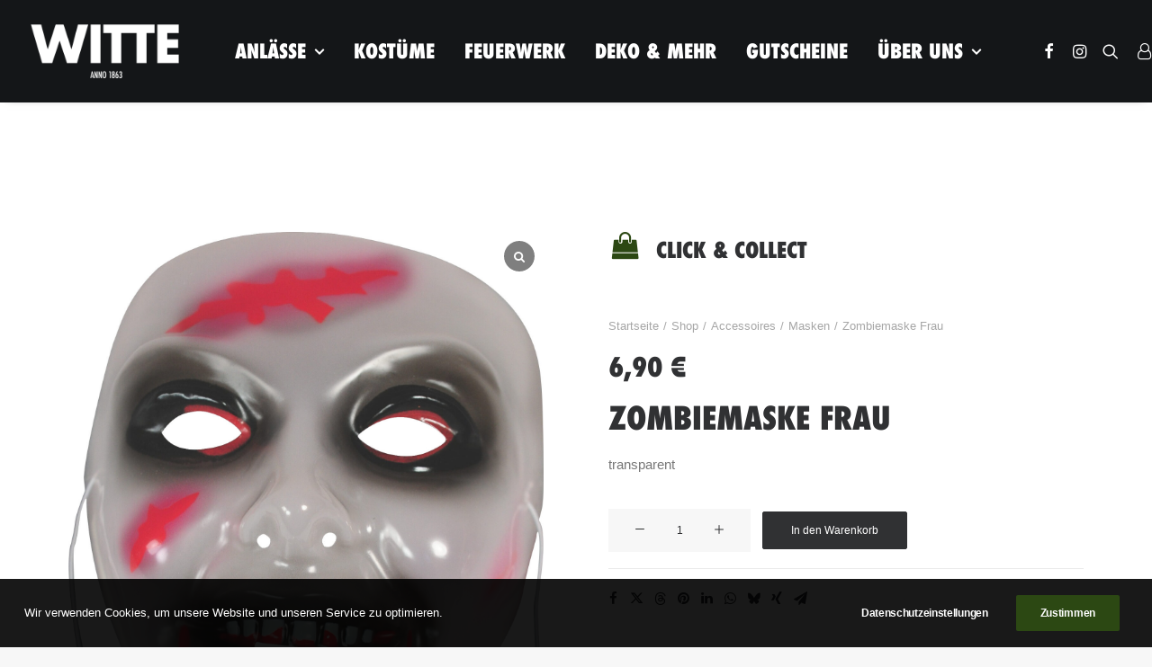

--- FILE ---
content_type: text/html; charset=UTF-8
request_url: https://www.witte.at/shop/accessoires/masken/zombiemaske-frau/
body_size: 22192
content:
<!DOCTYPE html>
<html class="no-touch" lang="de" xmlns="http://www.w3.org/1999/xhtml">
<head>
<meta http-equiv="Content-Type" content="text/html; charset=UTF-8">
<meta name="viewport" content="width=device-width, initial-scale=1">
<link rel="profile" href="http://gmpg.org/xfn/11">
<link rel="pingback" href="https://www.witte.at/xmlrpc.php">
<meta name='robots' content='index, follow, max-image-preview:large, max-snippet:-1, max-video-preview:-1' />

	<!-- This site is optimized with the Yoast SEO plugin v25.0 - https://yoast.com/wordpress/plugins/seo/ -->
	<title>Zombiemaske Frau - Witte</title>
	<link rel="canonical" href="https://www.witte.at/shop/accessoires/masken/zombiemaske-frau/" />
	<meta property="og:locale" content="de_DE" />
	<meta property="og:type" content="article" />
	<meta property="og:title" content="Zombiemaske Frau - Witte" />
	<meta property="og:description" content="transparent" />
	<meta property="og:url" content="https://www.witte.at/shop/accessoires/masken/zombiemaske-frau/" />
	<meta property="og:site_name" content="Witte" />
	<meta property="article:modified_time" content="2023-10-29T17:47:29+00:00" />
	<meta property="og:image" content="https://www.witte.at/wp-content/uploads/24060.jpg" />
	<meta property="og:image:width" content="1501" />
	<meta property="og:image:height" content="2054" />
	<meta property="og:image:type" content="image/jpeg" />
	<meta name="twitter:card" content="summary_large_image" />
	<script type="application/ld+json" class="yoast-schema-graph">{"@context":"https://schema.org","@graph":[{"@type":"WebPage","@id":"https://www.witte.at/shop/accessoires/masken/zombiemaske-frau/","url":"https://www.witte.at/shop/accessoires/masken/zombiemaske-frau/","name":"Zombiemaske Frau - Witte","isPartOf":{"@id":"https://www.witte.at/#website"},"primaryImageOfPage":{"@id":"https://www.witte.at/shop/accessoires/masken/zombiemaske-frau/#primaryimage"},"image":{"@id":"https://www.witte.at/shop/accessoires/masken/zombiemaske-frau/#primaryimage"},"thumbnailUrl":"https://www.witte.at/wp-content/uploads/24060.jpg","datePublished":"2023-07-23T10:30:58+00:00","dateModified":"2023-10-29T17:47:29+00:00","breadcrumb":{"@id":"https://www.witte.at/shop/accessoires/masken/zombiemaske-frau/#breadcrumb"},"inLanguage":"de","potentialAction":[{"@type":"ReadAction","target":["https://www.witte.at/shop/accessoires/masken/zombiemaske-frau/"]}]},{"@type":"ImageObject","inLanguage":"de","@id":"https://www.witte.at/shop/accessoires/masken/zombiemaske-frau/#primaryimage","url":"https://www.witte.at/wp-content/uploads/24060.jpg","contentUrl":"https://www.witte.at/wp-content/uploads/24060.jpg","width":1501,"height":2054},{"@type":"BreadcrumbList","@id":"https://www.witte.at/shop/accessoires/masken/zombiemaske-frau/#breadcrumb","itemListElement":[{"@type":"ListItem","position":1,"name":"Startseite","item":"https://www.witte.at/"},{"@type":"ListItem","position":2,"name":"Shop","item":"https://www.witte.at/shop/"},{"@type":"ListItem","position":3,"name":"Zombiemaske Frau"}]},{"@type":"WebSite","@id":"https://www.witte.at/#website","url":"https://www.witte.at/","name":"Witte","description":"Jux aus Tradition","potentialAction":[{"@type":"SearchAction","target":{"@type":"EntryPoint","urlTemplate":"https://www.witte.at/?s={search_term_string}"},"query-input":{"@type":"PropertyValueSpecification","valueRequired":true,"valueName":"search_term_string"}}],"inLanguage":"de"}]}</script>
	<!-- / Yoast SEO plugin. -->


<link rel="alternate" type="application/rss+xml" title="Witte &raquo; Feed" href="https://www.witte.at/feed/" />
<link rel="alternate" type="application/rss+xml" title="Witte &raquo; Kommentar-Feed" href="https://www.witte.at/comments/feed/" />
<link rel="alternate" title="oEmbed (JSON)" type="application/json+oembed" href="https://www.witte.at/wp-json/oembed/1.0/embed?url=https%3A%2F%2Fwww.witte.at%2Fshop%2Faccessoires%2Fmasken%2Fzombiemaske-frau%2F" />
<link rel="alternate" title="oEmbed (XML)" type="text/xml+oembed" href="https://www.witte.at/wp-json/oembed/1.0/embed?url=https%3A%2F%2Fwww.witte.at%2Fshop%2Faccessoires%2Fmasken%2Fzombiemaske-frau%2F&#038;format=xml" />
<style id='wp-img-auto-sizes-contain-inline-css' type='text/css'>
img:is([sizes=auto i],[sizes^="auto," i]){contain-intrinsic-size:3000px 1500px}
/*# sourceURL=wp-img-auto-sizes-contain-inline-css */
</style>
<style id='classic-theme-styles-inline-css' type='text/css'>
/*! This file is auto-generated */
.wp-block-button__link{color:#fff;background-color:#32373c;border-radius:9999px;box-shadow:none;text-decoration:none;padding:calc(.667em + 2px) calc(1.333em + 2px);font-size:1.125em}.wp-block-file__button{background:#32373c;color:#fff;text-decoration:none}
/*# sourceURL=/wp-includes/css/classic-themes.min.css */
</style>
<link rel='stylesheet' id='simple-banner-style-css' href='https://www.witte.at/wp-content/plugins/simple-banner/simple-banner.css?ver=3.0.7' type='text/css' media='all' />
<link rel='stylesheet' id='uncode-privacy-css' href='https://www.witte.at/wp-content/plugins/uncode-privacy/assets/css/uncode-privacy-public.css?ver=2.2.4' type='text/css' media='all' />
<style id='woocommerce-inline-inline-css' type='text/css'>
.woocommerce form .form-row .required { visibility: visible; }
/*# sourceURL=woocommerce-inline-inline-css */
</style>
<link rel='stylesheet' id='aws-style-css' href='https://www.witte.at/wp-content/plugins/advanced-woo-search/assets/css/common.min.css?ver=3.32' type='text/css' media='all' />
<link rel='stylesheet' id='woo-variation-gallery-slider-css' href='https://www.witte.at/wp-content/plugins/woo-variation-gallery/assets/css/slick.min.css?ver=1.8.1' type='text/css' media='all' />
<link rel='stylesheet' id='dashicons-css' href='https://www.witte.at/wp-includes/css/dashicons.min.css?ver=6.9' type='text/css' media='all' />
<link rel='stylesheet' id='woo-variation-gallery-css' href='https://www.witte.at/wp-content/plugins/woo-variation-gallery/assets/css/frontend.min.css?ver=1745934068' type='text/css' media='all' />
<style id='woo-variation-gallery-inline-css' type='text/css'>
:root {--wvg-thumbnail-item: 4;--wvg-thumbnail-item-gap: 0px;--wvg-single-image-size: 600px;--wvg-gallery-width: 100%;--wvg-gallery-margin: 30px;}/* Default Width */.woo-variation-product-gallery {max-width: 100% !important;width: 100%;}/* Medium Devices, Desktops *//* Small Devices, Tablets */@media only screen and (max-width: 768px) {.woo-variation-product-gallery {width: 720px;max-width: 100% !important;}}/* Extra Small Devices, Phones */@media only screen and (max-width: 480px) {.woo-variation-product-gallery {width: 320px;max-width: 100% !important;}}
/*# sourceURL=woo-variation-gallery-inline-css */
</style>
<link rel='stylesheet' id='brands-styles-css' href='https://www.witte.at/wp-content/plugins/woocommerce/assets/css/brands.css?ver=9.6.3' type='text/css' media='all' />
<link rel='stylesheet' id='uncode-style-css' href='https://www.witte.at/wp-content/themes/uncode/library/css/style.css' type='text/css' media='all' />
<style id='uncode-style-inline-css' type='text/css'>

@media (max-width: 959px) { .navbar-brand > * { height: 45px !important;}}
@media (min-width: 960px) { .limit-width { max-width: 1200px; margin: auto;}}
.menu-primary ul.menu-smart > li > a, .menu-primary ul.menu-smart li.dropdown > a, .menu-primary ul.menu-smart li.mega-menu > a, .vmenu-container ul.menu-smart > li > a, .vmenu-container ul.menu-smart li.dropdown > a { text-transform: uppercase; }
.menu-primary ul.menu-smart ul a, .vmenu-container ul.menu-smart ul a { text-transform: uppercase; }
#changer-back-color { transition: background-color 1000ms cubic-bezier(0.25, 1, 0.5, 1) !important; } #changer-back-color > div { transition: opacity 1000ms cubic-bezier(0.25, 1, 0.5, 1) !important; } body.bg-changer-init.disable-hover .main-wrapper .style-light,  body.bg-changer-init.disable-hover .main-wrapper .style-light h1,  body.bg-changer-init.disable-hover .main-wrapper .style-light h2, body.bg-changer-init.disable-hover .main-wrapper .style-light h3, body.bg-changer-init.disable-hover .main-wrapper .style-light h4, body.bg-changer-init.disable-hover .main-wrapper .style-light h5, body.bg-changer-init.disable-hover .main-wrapper .style-light h6, body.bg-changer-init.disable-hover .main-wrapper .style-light a, body.bg-changer-init.disable-hover .main-wrapper .style-dark, body.bg-changer-init.disable-hover .main-wrapper .style-dark h1, body.bg-changer-init.disable-hover .main-wrapper .style-dark h2, body.bg-changer-init.disable-hover .main-wrapper .style-dark h3, body.bg-changer-init.disable-hover .main-wrapper .style-dark h4, body.bg-changer-init.disable-hover .main-wrapper .style-dark h5, body.bg-changer-init.disable-hover .main-wrapper .style-dark h6, body.bg-changer-init.disable-hover .main-wrapper .style-dark a { transition: color 1000ms cubic-bezier(0.25, 1, 0.5, 1) !important; }
/*# sourceURL=uncode-style-inline-css */
</style>
<link rel='stylesheet' id='uncode-woocommerce-css' href='https://www.witte.at/wp-content/themes/uncode/library/css/woocommerce.css' type='text/css' media='all' />
<link rel='stylesheet' id='uncode-icons-css' href='https://www.witte.at/wp-content/themes/uncode/library/css/uncode-icons.css' type='text/css' media='all' />
<link rel='stylesheet' id='uncode-custom-style-css' href='https://www.witte.at/wp-content/themes/uncode/library/css/style-custom.css' type='text/css' media='all' />
<style id='uncode-custom-style-inline-css' type='text/css'>
@font-face {font-family:'Futura';src:url('https://www.witte.at/fonts/Futura-CondensedMedium.eot');src:url('https://www.witte.at/fonts/Futura-CondensedMedium.eot?#iefix') format('embedded-opentype'),url('https://www.witte.at/fonts/Futura-CondensedMedium.woff2') format('woff2'),url('https://www.witte.at/fonts/Futura-CondensedMedium.woff') format('woff'),url('https://www.witte.at/fonts/Futura-CondensedMedium.ttf') format('truetype'),url('https://www.witte.at/fonts/Futura-CondensedMedium.svg#Futura-CondensedMedium') format('svg');font-weight:500;font-style:normal;font-display:swap;}@font-face {font-family:'Futura';src:url('https://www.witte.at/fonts/Futura-Bold.eot');src:url('https://www.witte.at/fonts/Futura-Bold.eot?#iefix') format('embedded-opentype'),url('https://www.witte.at/fonts/Futura-Bold.woff2') format('woff2'),url('https://www.witte.at/fonts/Futura-Bold.woff') format('woff'),url('https://www.witte.at/fonts/Futura-Bold.ttf') format('truetype'),url('https://www.witte.at/fonts/Futura-Bold.svg#Futura-Bold') format('svg');font-weight:bold;font-style:normal;font-display:swap;}@font-face {font-family:'Futura';src:url('https://www.witte.at/fonts/Futura-CondensedExtraBold.eot');src:url('https://www.witte.at/fonts/Futura-CondensedExtraBold.eot?#iefix') format('embedded-opentype'),url('https://www.witte.at/fonts/Futura-CondensedExtraBold.woff2') format('woff2'),url('https://www.witte.at/fonts/Futura-CondensedExtraBold.woff') format('woff'),url('https://www.witte.at/fonts/Futura-CondensedExtraBold.ttf') format('truetype'),url('https://www.witte.at/fonts/Futura-CondensedExtraBold.svg#Futura-CondensedExtraBold') format('svg');font-weight:bold;font-style:normal;font-display:swap;}@font-face {font-family:'Futura';src:url('https://www.witte.at/fonts/Futura-Medium.eot');src:url('https://www.witte.at/fonts/Futura-Medium.eot?#iefix') format('embedded-opentype'),url('https://www.witte.at/fonts/Futura-Medium.woff2') format('woff2'),url('https://www.witte.at/fonts/Futura-Medium.woff') format('woff'),url('https://www.witte.at/fonts/Futura-Medium.ttf') format('truetype'),url('https://www.witte.at/fonts/Futura-Medium.svg#Futura-Medium') format('svg');font-weight:500;font-style:normal;font-display:swap;}@font-face {font-family:'Futura';src:url('https://www.witte.at/fonts/Futura-MediumItalic.eot');src:url('https://www.witte.at/fonts/Futura-MediumItalic.eot?#iefix') format('embedded-opentype'),url('https://www.witte.at/fonts/Futura-MediumItalic.woff2') format('woff2'),url('https://www.witte.at/fonts/Futura-MediumItalic.woff') format('woff'),url('https://www.witte.at/fonts/Futura-MediumItalic.ttf') format('truetype'),url('https://www.witte.at/fonts/Futura-MediumItalic.svg#Futura-MediumItalic') format('svg');font-weight:500;font-style:italic;font-display:swap;}.owl-carousel.owl-drag .owl-item {min-width:350px!important;}.select2-container .select2-choice, .select2-container--default .select2-selection--single, .woocommerce-MyAccount-content > a.button, .woocommerce-MyAccount-content p > a.button {border-width:1px;min-height:50px;}.select2-container--default .select2-selection--single .select2-selection__arrow {display:none!important;}.mobile-menu-button.menu-close-search {padding-right:50px;}#order_review_heading {margin-bottom:36px;margin-top:36px;}.home .logo-image {display:none;}#order_review .wc-gzd-checkbox-placeholder {clear:both;margin:0 0 20px 0;}.woocommerce-checkout .shop_table {background-color:#fff!important;}.form-row.place-order {border-top-width:0px!important;border-top-style:solid;margin-top:27px;}footer a:hover { color:#fff!important; }.h1, .h2, .h3, .h4, .h5 {text-transform:uppercase;}.lines-button .lines::before {top:10px;}.lines-button .lines::after {top:-10px;}.lines-button .lines, .lines-button .lines::before, .lines-button .lines::after, .lines-button .lines > span {border-radius:0;background-clip:padding-box;display:inline-block;height:2px;width:35px;}.lines-button .lines::before, .lines-button .lines::after, .lines-button .lines > span {transform-origin:17px center;}.lines-button .lines > span {display:none !important;}@media (min-width:960px) {.overlay.overlay-search .search-container form {max-width:800px;margin:0 auto;color:#fff !important;}#masthead[class*="-h-padding"] .overlay.overlay-search .search-container form, .top-menu.navbar[class*="-h-padding"] .overlay.overlay-search .search-container form {padding-left:0;padding-right:0;max-width:100%;min-height:80px;}}@media (max-width:959px) {.overlay.overlay-search .search-container form {max-width:calc(100% - 72px);min-height:80px;padding-left:20px;}}@media screen and (max-width:959px) {.row div[class*="col-lg-"].pos-bottom, .row div[class*="col-lg-"].pos-middle {height:300px !important;}}@media screen and (max-width:600px) {.wpcf7-inline-wrapper.wpcf7-input-group.wpcf7-inset-btn .wpcf7-submit {position:absolute;top:64px;left:0;width:auto;font-size:9px;}.FeedGridLayout__cell {position:relative;padding-bottom:100%;margin:2px;}.row div[class*="col-lg-"].align_left > .uncol > .uncoltable > .uncell > .uncont .btn, .row div[class*="col-lg-"] .row-inner .align_left > .uncol > .uncoltable > .uncell > .uncont .btn, .row div[class*="col-lg-"].align_left > .uncol > .uncoltable > .uncell > .uncont .btn-link, .row div[class*="col-lg-"] .row-inner .align_left > .uncol > .uncoltable > .uncell > .uncont .btn-link {transform-origin:left;margin-top:20px;}h1 { font-size:26px!important; }}
/*# sourceURL=uncode-custom-style-inline-css */
</style>
<link rel='stylesheet' id='woocommerce-gzd-layout-css' href='https://www.witte.at/wp-content/plugins/woocommerce-germanized/build/static/layout-styles.css?ver=3.18.7' type='text/css' media='all' />
<style id='woocommerce-gzd-layout-inline-css' type='text/css'>
.woocommerce-checkout .shop_table { background-color: #eeeeee; } .product p.deposit-packaging-type { font-size: 1.25em !important; } p.woocommerce-shipping-destination { display: none; }
                .wc-gzd-nutri-score-value-a {
                    background: url(https://www.witte.at/wp-content/plugins/woocommerce-germanized/assets/images/nutri-score-a.svg) no-repeat;
                }
                .wc-gzd-nutri-score-value-b {
                    background: url(https://www.witte.at/wp-content/plugins/woocommerce-germanized/assets/images/nutri-score-b.svg) no-repeat;
                }
                .wc-gzd-nutri-score-value-c {
                    background: url(https://www.witte.at/wp-content/plugins/woocommerce-germanized/assets/images/nutri-score-c.svg) no-repeat;
                }
                .wc-gzd-nutri-score-value-d {
                    background: url(https://www.witte.at/wp-content/plugins/woocommerce-germanized/assets/images/nutri-score-d.svg) no-repeat;
                }
                .wc-gzd-nutri-score-value-e {
                    background: url(https://www.witte.at/wp-content/plugins/woocommerce-germanized/assets/images/nutri-score-e.svg) no-repeat;
                }
            
/*# sourceURL=woocommerce-gzd-layout-inline-css */
</style>
<link rel='stylesheet' id='sp_wcgs-fontello-fontende-icons-css' href='https://www.witte.at/wp-content/plugins/gallery-slider-for-woocommerce/public/css/fontello.min.css?ver=2.2.1' type='text/css' media='all' />
<link rel='stylesheet' id='wcgs-swiper-css' href='https://www.witte.at/wp-content/plugins/gallery-slider-for-woocommerce/public/css/swiper.min.css?ver=2.2.1' type='text/css' media='all' />
<link rel='stylesheet' id='wcgs-fancybox-css' href='https://www.witte.at/wp-content/plugins/gallery-slider-for-woocommerce/public/css/jquery.fancybox.min.css?ver=2.2.1' type='text/css' media='all' />
<link rel='stylesheet' id='woo-gallery-slider-css' href='https://www.witte.at/wp-content/plugins/gallery-slider-for-woocommerce/public/css/woo-gallery-slider-public.min.css?ver=2.2.1' type='text/css' media='all' />
<style id='woo-gallery-slider-inline-css' type='text/css'>
#wpgs-gallery .gallery-navigation-carousel-wrapper {-ms-flex-order: 2 !important;order: 2 !important;margin-top: 6px;;}#wpgs-gallery .wcgs-carousel .wcgs-spswiper-arrow {font-size: 16px;}#wpgs-gallery .wcgs-carousel .wcgs-spswiper-arrow:before,#wpgs-gallery .wcgs-carousel .wcgs-spswiper-arrow:before {font-size: 16px;color: #fff;line-height: unset;}#wpgs-gallery.wcgs-woocommerce-product-gallery .wcgs-carousel .wcgs-slider-image {border-radius: 0px;}#wpgs-gallery .wcgs-carousel .wcgs-spswiper-arrow,#wpgs-gallery .wcgs-carousel .wcgs-spswiper-arrow{background-color: rgba(0, 0, 0, .5);border-radius: 0px;}#wpgs-gallery .wcgs-carousel .wcgs-spswiper-arrow:hover, #wpgs-gallery .wcgs-carousel .wcgs-spswiper-arrow:hover {background-color: rgba(0, 0, 0, .85);}#wpgs-gallery .wcgs-carousel .wcgs-spswiper-arrow:hover::before, #wpgs-gallery .wcgs-carousel .wcgs-spswiper-arrow:hover::before{ color: #fff;}#wpgs-gallery .spswiper-pagination .spswiper-pagination-bullet {background-color: rgba(115, 119, 121, 0.5);}#wpgs-gallery .spswiper-pagination .spswiper-pagination-bullet.spswiper-pagination-bullet-active {background-color: rgba(115, 119, 121, 0.8);}#wpgs-gallery .wcgs-lightbox .sp_wgs-lightbox {color: #fff;background-color: rgba(0, 0, 0, 0.5);font-size: px;}#wpgs-gallery .wcgs-lightbox .sp_wgs-lightbox:hover {color: #fff;background-color: rgba(0, 0, 0, 0.8);}#wpgs-gallery .gallery-navigation-carousel .wcgs-spswiper-arrow {background-color: rgba(0, 0, 0, 0.5);}#wpgs-gallery .gallery-navigation-carousel .wcgs-spswiper-arrow:before{font-size: 12px;color: #fff;}#wpgs-gallery .gallery-navigation-carousel .wcgs-spswiper-arrow:hover {background-color: rgba(0, 0, 0, 0.8);}#wpgs-gallery .gallery-navigation-carousel .wcgs-spswiper-arrow:hover::before{color: #fff;}#wpgs-gallery .wcgs-thumb.spswiper-slide-thumb-active.wcgs-thumb img {border: 1px solid #5EABC1;}#wpgs-gallery .wcgs-thumb.spswiper-slide:hover img,#wpgs-gallery .wcgs-thumb.spswiper-slide-thumb-active.wcgs-thumb:hover img {border-color: #5EABC1;}#wpgs-gallery .wcgs-thumb.spswiper-slide img {border: 1px solid #dddddd;border-radius: 0px;}#wpgs-gallery {margin-bottom: 30px;max-width: 50%;}#wpgs-gallery .gallery-navigation-carousel.vertical .wcgs-thumb {padding: 0 3px;}.fancybox-caption__body {color: #ffffff;font-size: 14px;}.fancybox-bg {background: #1e1e1e !important;}
/*# sourceURL=woo-gallery-slider-inline-css */
</style>
<link rel='stylesheet' id='child-style-css' href='https://www.witte.at/wp-content/themes/uncode-child/style.css' type='text/css' media='all' />
<script type="text/template" id="tmpl-variation-template">
	<div class="woocommerce-variation-description">{{{ data.variation.variation_description }}}</div>
	<div class="woocommerce-variation-price">{{{ data.variation.price_html }}}</div>
	<div class="woocommerce-variation-availability">{{{ data.variation.availability_html }}}</div>
</script>
<script type="text/template" id="tmpl-unavailable-variation-template">
	<p role="alert">Dieses Produkt ist leider nicht verfügbar. Bitte wähle eine andere Kombination.</p>
</script>
<script type="text/javascript" src="https://www.witte.at/wp-includes/js/underscore.min.js?ver=1.13.7" id="underscore-js"></script>
<script type="text/javascript" src="https://www.witte.at/wp-includes/js/jquery/jquery.min.js?ver=3.7.1" id="jquery-core-js"></script>
<script type="text/javascript" id="simple-banner-script-js-before">
/* <![CDATA[ */
const simpleBannerScriptParams = {"pro_version_enabled":"","debug_mode":false,"id":6321,"version":"3.0.7","banner_params":[{"hide_simple_banner":"yes","simple_banner_prepend_element":false,"simple_banner_position":"footer","header_margin":"","header_padding":"","wp_body_open_enabled":"","wp_body_open":true,"simple_banner_z_index":"","simple_banner_text":"WIR FEIERN 160 JAHRE WITTE! JETZT -10 % RABATT AUF ALLES* MIT DEM CODE WITTE160.","disabled_on_current_page":false,"disabled_pages_array":[],"is_current_page_a_post":false,"disabled_on_posts":"","simple_banner_disabled_page_paths":false,"simple_banner_font_size":"18px","simple_banner_color":"#2C4813","simple_banner_text_color":"","simple_banner_link_color":"","simple_banner_close_color":"","simple_banner_custom_css":"","simple_banner_scrolling_custom_css":"","simple_banner_text_custom_css":"","simple_banner_button_css":"","site_custom_css":"","keep_site_custom_css":"","site_custom_js":"","keep_site_custom_js":"","close_button_enabled":"","close_button_expiration":"","close_button_cookie_set":false,"current_date":{"date":"2026-01-22 14:28:07.447921","timezone_type":3,"timezone":"UTC"},"start_date":{"date":"2026-01-22 14:28:07.447928","timezone_type":3,"timezone":"UTC"},"end_date":{"date":"2026-01-22 14:28:07.447931","timezone_type":3,"timezone":"UTC"},"simple_banner_start_after_date":"","simple_banner_remove_after_date":"","simple_banner_insert_inside_element":""}]}
//# sourceURL=simple-banner-script-js-before
/* ]]> */
</script>
<script type="text/javascript" src="https://www.witte.at/wp-content/plugins/simple-banner/simple-banner.js?ver=3.0.7" id="simple-banner-script-js"></script>
<script type="text/javascript" src="https://www.witte.at/wp-content/plugins/uncode-privacy/assets/js/js-cookie.min.js?ver=2.2.0" id="js-cookie-js" data-wp-strategy="defer"></script>
<script type="text/javascript" src="https://www.witte.at/wp-content/plugins/woocommerce/assets/js/jquery-blockui/jquery.blockUI.min.js?ver=2.7.0-wc.9.6.3" id="jquery-blockui-js" data-wp-strategy="defer"></script>
<script type="text/javascript" id="wc-add-to-cart-js-extra">
/* <![CDATA[ */
var wc_add_to_cart_params = {"ajax_url":"/wp-admin/admin-ajax.php","wc_ajax_url":"/?wc-ajax=%%endpoint%%","i18n_view_cart":"Warenkorb anzeigen","cart_url":"https://www.witte.at/warenkorb/","is_cart":"","cart_redirect_after_add":"no"};
//# sourceURL=wc-add-to-cart-js-extra
/* ]]> */
</script>
<script type="text/javascript" src="https://www.witte.at/wp-content/plugins/woocommerce/assets/js/frontend/add-to-cart.min.js?ver=9.6.3" id="wc-add-to-cart-js" data-wp-strategy="defer"></script>
<script type="text/javascript" id="wc-single-product-js-extra">
/* <![CDATA[ */
var wc_single_product_params = {"i18n_required_rating_text":"Bitte w\u00e4hle eine Bewertung","i18n_product_gallery_trigger_text":"Bildergalerie im Vollbildmodus anzeigen","review_rating_required":"yes","flexslider":{"rtl":false,"animation":"slide","smoothHeight":true,"directionNav":false,"controlNav":"thumbnails","slideshow":false,"animationSpeed":500,"animationLoop":false,"allowOneSlide":false},"zoom_enabled":"","zoom_options":[],"photoswipe_enabled":"","photoswipe_options":{"shareEl":false,"closeOnScroll":false,"history":false,"hideAnimationDuration":0,"showAnimationDuration":0},"flexslider_enabled":""};
//# sourceURL=wc-single-product-js-extra
/* ]]> */
</script>
<script type="text/javascript" src="https://www.witte.at/wp-content/plugins/woocommerce/assets/js/frontend/single-product.min.js?ver=9.6.3" id="wc-single-product-js" defer="defer" data-wp-strategy="defer"></script>
<script type="text/javascript" id="woocommerce-js-extra">
/* <![CDATA[ */
var woocommerce_params = {"ajax_url":"/wp-admin/admin-ajax.php","wc_ajax_url":"/?wc-ajax=%%endpoint%%"};
//# sourceURL=woocommerce-js-extra
/* ]]> */
</script>
<script type="text/javascript" src="https://www.witte.at/wp-content/plugins/woocommerce/assets/js/frontend/woocommerce.min.js?ver=9.6.3" id="woocommerce-js" defer="defer" data-wp-strategy="defer"></script>
<script type="text/javascript" src="https://www.witte.at/wp-content/plugins/uncode-js_composer/assets/js/vendors/woocommerce-add-to-cart.js?ver=7.8" id="vc_woocommerce-add-to-cart-js-js"></script>
<script type="text/javascript" id="wp-util-js-extra">
/* <![CDATA[ */
var _wpUtilSettings = {"ajax":{"url":"/wp-admin/admin-ajax.php"}};
//# sourceURL=wp-util-js-extra
/* ]]> */
</script>
<script type="text/javascript" src="https://www.witte.at/wp-includes/js/wp-util.min.js?ver=6.9" id="wp-util-js"></script>
<script type="text/javascript" id="wc-add-to-cart-variation-js-extra">
/* <![CDATA[ */
var wc_add_to_cart_variation_params = {"wc_ajax_url":"/?wc-ajax=%%endpoint%%","i18n_no_matching_variations_text":"Es entsprechen leider keine Produkte deiner Auswahl. Bitte w\u00e4hle eine andere Kombination.","i18n_make_a_selection_text":"Bitte w\u00e4hle die Produktoptionen, bevor du den Artikel in den Warenkorb legst.","i18n_unavailable_text":"Dieses Produkt ist leider nicht verf\u00fcgbar. Bitte w\u00e4hle eine andere Kombination.","i18n_reset_alert_text":"Deine Auswahl wurde zur\u00fcckgesetzt. Bitte w\u00e4hle Produktoptionen aus, bevor du den Artikel in den Warenkorb legst."};
//# sourceURL=wc-add-to-cart-variation-js-extra
/* ]]> */
</script>
<script type="text/javascript" src="https://www.witte.at/wp-content/plugins/woocommerce/assets/js/frontend/add-to-cart-variation.min.js?ver=9.6.3" id="wc-add-to-cart-variation-js" data-wp-strategy="defer"></script>
<script type="text/javascript" id="uncode-init-js-extra">
/* <![CDATA[ */
var SiteParameters = {"days":"days","hours":"hours","minutes":"minutes","seconds":"seconds","constant_scroll":"on","scroll_speed":"2","parallax_factor":"0.25","loading":"Loading\u2026","slide_name":"slide","slide_footer":"footer","ajax_url":"https://www.witte.at/wp-admin/admin-ajax.php","nonce_adaptive_images":"2124c8a93c","nonce_srcset_async":"d8834d2409","enable_debug":"","block_mobile_videos":"","is_frontend_editor":"","main_width":["1200","px"],"mobile_parallax_allowed":"","listen_for_screen_update":"1","wireframes_plugin_active":"1","sticky_elements":"off","resize_quality":"80","register_metadata":"1","bg_changer_time":"1000","update_wc_fragments":"1","optimize_shortpixel_image":"","menu_mobile_offcanvas_gap":"45","custom_cursor_selector":"[href], .trigger-overlay, .owl-next, .owl-prev, .owl-dot, input[type=\"submit\"], input[type=\"checkbox\"], button[type=\"submit\"], a[class^=\"ilightbox\"], .ilightbox-thumbnail, .ilightbox-prev, .ilightbox-next, .overlay-close, .unmodal-close, .qty-inset \u003E span, .share-button li, .uncode-post-titles .tmb.tmb-click-area, .btn-link, .tmb-click-row .t-inside, .lg-outer button, .lg-thumb img, a[data-lbox], .uncode-close-offcanvas-overlay, .uncode-nav-next, .uncode-nav-prev, .uncode-nav-index","mobile_parallax_animation":"","lbox_enhanced":"1","native_media_player":"","vimeoPlayerParams":"?autoplay=0","ajax_filter_key_search":"key","ajax_filter_key_unfilter":"unfilter","index_pagination_disable_scroll":"","index_pagination_scroll_to":"","uncode_wc_popup_cart_qty":"","disable_hover_hack":"","uncode_nocookie":"","menuHideOnClick":"1","smoothScroll":"off","smoothScrollDisableHover":"","smoothScrollQuery":"960","uncode_force_onepage_dots":"","uncode_smooth_scroll_safe":"","uncode_lb_add_galleries":", .gallery","uncode_lb_add_items":", .gallery .gallery-item a"};
//# sourceURL=uncode-init-js-extra
/* ]]> */
</script>
<script type="text/javascript" src="https://www.witte.at/wp-content/themes/uncode/library/js/init.min.js" id="uncode-init-js"></script>
<script type="text/javascript" id="wc-gzd-unit-price-observer-queue-js-extra">
/* <![CDATA[ */
var wc_gzd_unit_price_observer_queue_params = {"ajax_url":"/wp-admin/admin-ajax.php","wc_ajax_url":"/?wc-ajax=%%endpoint%%","refresh_unit_price_nonce":"b0bb7f4e1f"};
//# sourceURL=wc-gzd-unit-price-observer-queue-js-extra
/* ]]> */
</script>
<script type="text/javascript" src="https://www.witte.at/wp-content/plugins/woocommerce-germanized/build/static/unit-price-observer-queue.js?ver=3.18.7" id="wc-gzd-unit-price-observer-queue-js" defer="defer" data-wp-strategy="defer"></script>
<script type="text/javascript" src="https://www.witte.at/wp-content/plugins/woocommerce/assets/js/accounting/accounting.min.js?ver=0.4.2" id="accounting-js"></script>
<script type="text/javascript" id="wc-gzd-add-to-cart-variation-js-extra">
/* <![CDATA[ */
var wc_gzd_add_to_cart_variation_params = {"wrapper":".product","price_selector":"p.price","replace_price":"1"};
//# sourceURL=wc-gzd-add-to-cart-variation-js-extra
/* ]]> */
</script>
<script type="text/javascript" src="https://www.witte.at/wp-content/plugins/woocommerce-germanized/build/static/add-to-cart-variation.js?ver=3.18.7" id="wc-gzd-add-to-cart-variation-js" defer="defer" data-wp-strategy="defer"></script>
<script type="text/javascript" id="wc-gzd-unit-price-observer-js-extra">
/* <![CDATA[ */
var wc_gzd_unit_price_observer_params = {"wrapper":".product","price_selector":{"p.price":{"is_total_price":false,"is_primary_selector":true,"quantity_selector":""}},"replace_price":"1","product_id":"6321","price_decimal_sep":",","price_thousand_sep":".","qty_selector":"input.quantity, input.qty","refresh_on_load":""};
//# sourceURL=wc-gzd-unit-price-observer-js-extra
/* ]]> */
</script>
<script type="text/javascript" src="https://www.witte.at/wp-content/plugins/woocommerce-germanized/build/static/unit-price-observer.js?ver=3.18.7" id="wc-gzd-unit-price-observer-js" defer="defer" data-wp-strategy="defer"></script>
<script></script><link rel="https://api.w.org/" href="https://www.witte.at/wp-json/" /><link rel="alternate" title="JSON" type="application/json" href="https://www.witte.at/wp-json/wp/v2/product/6321" /><link rel="EditURI" type="application/rsd+xml" title="RSD" href="https://www.witte.at/xmlrpc.php?rsd" />
<meta name="generator" content="WordPress 6.9" />
<meta name="generator" content="WooCommerce 9.6.3" />
<link rel='shortlink' href='https://www.witte.at/?p=6321' />
<style id="simple-banner-hide" type="text/css">.simple-banner{display:none;}</style><style id="simple-banner-position" type="text/css">.simple-banner{position:fixed;bottom:0;}</style><style id="simple-banner-font-size" type="text/css">.simple-banner .simple-banner-text{font-size:18px;}</style><style id="simple-banner-background-color" type="text/css">.simple-banner{background:#2C4813;}</style><style id="simple-banner-text-color" type="text/css">.simple-banner .simple-banner-text{color: #ffffff;}</style><style id="simple-banner-link-color" type="text/css">.simple-banner .simple-banner-text a{color:#f16521;}</style><style id="simple-banner-z-index" type="text/css">.simple-banner{z-index: 99999;}</style><style id="simple-banner-site-custom-css-dummy" type="text/css"></style><script id="simple-banner-site-custom-js-dummy" type="text/javascript"></script><!-- Analytics by WP Statistics - https://wp-statistics.com -->
	<noscript><style>.woocommerce-product-gallery{ opacity: 1 !important; }</style></noscript>
	<meta name="generator" content="Powered by Slider Revolution 6.7.17 - responsive, Mobile-Friendly Slider Plugin for WordPress with comfortable drag and drop interface." />
<style class='wp-fonts-local' type='text/css'>
@font-face{font-family:Inter;font-style:normal;font-weight:300 900;font-display:fallback;src:url('https://www.witte.at/wp-content/plugins/woocommerce/assets/fonts/Inter-VariableFont_slnt,wght.woff2') format('woff2');font-stretch:normal;}
@font-face{font-family:Cardo;font-style:normal;font-weight:400;font-display:fallback;src:url('https://www.witte.at/wp-content/plugins/woocommerce/assets/fonts/cardo_normal_400.woff2') format('woff2');}
</style>
<link rel="icon" href="https://www.witte.at/wp-content/uploads/2023/01/cropped-witte_gutschein_web2-scaled-1-32x32.jpg" sizes="32x32" />
<link rel="icon" href="https://www.witte.at/wp-content/uploads/2023/01/cropped-witte_gutschein_web2-scaled-1-192x192.jpg" sizes="192x192" />
<link rel="apple-touch-icon" href="https://www.witte.at/wp-content/uploads/2023/01/cropped-witte_gutschein_web2-scaled-1-180x180.jpg" />
<meta name="msapplication-TileImage" content="https://www.witte.at/wp-content/uploads/2023/01/cropped-witte_gutschein_web2-scaled-1-270x270.jpg" />
<script>function setREVStartSize(e){
			//window.requestAnimationFrame(function() {
				window.RSIW = window.RSIW===undefined ? window.innerWidth : window.RSIW;
				window.RSIH = window.RSIH===undefined ? window.innerHeight : window.RSIH;
				try {
					var pw = document.getElementById(e.c).parentNode.offsetWidth,
						newh;
					pw = pw===0 || isNaN(pw) || (e.l=="fullwidth" || e.layout=="fullwidth") ? window.RSIW : pw;
					e.tabw = e.tabw===undefined ? 0 : parseInt(e.tabw);
					e.thumbw = e.thumbw===undefined ? 0 : parseInt(e.thumbw);
					e.tabh = e.tabh===undefined ? 0 : parseInt(e.tabh);
					e.thumbh = e.thumbh===undefined ? 0 : parseInt(e.thumbh);
					e.tabhide = e.tabhide===undefined ? 0 : parseInt(e.tabhide);
					e.thumbhide = e.thumbhide===undefined ? 0 : parseInt(e.thumbhide);
					e.mh = e.mh===undefined || e.mh=="" || e.mh==="auto" ? 0 : parseInt(e.mh,0);
					if(e.layout==="fullscreen" || e.l==="fullscreen")
						newh = Math.max(e.mh,window.RSIH);
					else{
						e.gw = Array.isArray(e.gw) ? e.gw : [e.gw];
						for (var i in e.rl) if (e.gw[i]===undefined || e.gw[i]===0) e.gw[i] = e.gw[i-1];
						e.gh = e.el===undefined || e.el==="" || (Array.isArray(e.el) && e.el.length==0)? e.gh : e.el;
						e.gh = Array.isArray(e.gh) ? e.gh : [e.gh];
						for (var i in e.rl) if (e.gh[i]===undefined || e.gh[i]===0) e.gh[i] = e.gh[i-1];
											
						var nl = new Array(e.rl.length),
							ix = 0,
							sl;
						e.tabw = e.tabhide>=pw ? 0 : e.tabw;
						e.thumbw = e.thumbhide>=pw ? 0 : e.thumbw;
						e.tabh = e.tabhide>=pw ? 0 : e.tabh;
						e.thumbh = e.thumbhide>=pw ? 0 : e.thumbh;
						for (var i in e.rl) nl[i] = e.rl[i]<window.RSIW ? 0 : e.rl[i];
						sl = nl[0];
						for (var i in nl) if (sl>nl[i] && nl[i]>0) { sl = nl[i]; ix=i;}
						var m = pw>(e.gw[ix]+e.tabw+e.thumbw) ? 1 : (pw-(e.tabw+e.thumbw)) / (e.gw[ix]);
						newh =  (e.gh[ix] * m) + (e.tabh + e.thumbh);
					}
					var el = document.getElementById(e.c);
					if (el!==null && el) el.style.height = newh+"px";
					el = document.getElementById(e.c+"_wrapper");
					if (el!==null && el) {
						el.style.height = newh+"px";
						el.style.display = "block";
					}
				} catch(e){
					console.log("Failure at Presize of Slider:" + e)
				}
			//});
		  };</script>
<noscript><style> .wpb_animate_when_almost_visible { opacity: 1; }</style></noscript><style id='global-styles-inline-css' type='text/css'>
:root{--wp--preset--aspect-ratio--square: 1;--wp--preset--aspect-ratio--4-3: 4/3;--wp--preset--aspect-ratio--3-4: 3/4;--wp--preset--aspect-ratio--3-2: 3/2;--wp--preset--aspect-ratio--2-3: 2/3;--wp--preset--aspect-ratio--16-9: 16/9;--wp--preset--aspect-ratio--9-16: 9/16;--wp--preset--color--black: #000000;--wp--preset--color--cyan-bluish-gray: #abb8c3;--wp--preset--color--white: #ffffff;--wp--preset--color--pale-pink: #f78da7;--wp--preset--color--vivid-red: #cf2e2e;--wp--preset--color--luminous-vivid-orange: #ff6900;--wp--preset--color--luminous-vivid-amber: #fcb900;--wp--preset--color--light-green-cyan: #7bdcb5;--wp--preset--color--vivid-green-cyan: #00d084;--wp--preset--color--pale-cyan-blue: #8ed1fc;--wp--preset--color--vivid-cyan-blue: #0693e3;--wp--preset--color--vivid-purple: #9b51e0;--wp--preset--gradient--vivid-cyan-blue-to-vivid-purple: linear-gradient(135deg,rgb(6,147,227) 0%,rgb(155,81,224) 100%);--wp--preset--gradient--light-green-cyan-to-vivid-green-cyan: linear-gradient(135deg,rgb(122,220,180) 0%,rgb(0,208,130) 100%);--wp--preset--gradient--luminous-vivid-amber-to-luminous-vivid-orange: linear-gradient(135deg,rgb(252,185,0) 0%,rgb(255,105,0) 100%);--wp--preset--gradient--luminous-vivid-orange-to-vivid-red: linear-gradient(135deg,rgb(255,105,0) 0%,rgb(207,46,46) 100%);--wp--preset--gradient--very-light-gray-to-cyan-bluish-gray: linear-gradient(135deg,rgb(238,238,238) 0%,rgb(169,184,195) 100%);--wp--preset--gradient--cool-to-warm-spectrum: linear-gradient(135deg,rgb(74,234,220) 0%,rgb(151,120,209) 20%,rgb(207,42,186) 40%,rgb(238,44,130) 60%,rgb(251,105,98) 80%,rgb(254,248,76) 100%);--wp--preset--gradient--blush-light-purple: linear-gradient(135deg,rgb(255,206,236) 0%,rgb(152,150,240) 100%);--wp--preset--gradient--blush-bordeaux: linear-gradient(135deg,rgb(254,205,165) 0%,rgb(254,45,45) 50%,rgb(107,0,62) 100%);--wp--preset--gradient--luminous-dusk: linear-gradient(135deg,rgb(255,203,112) 0%,rgb(199,81,192) 50%,rgb(65,88,208) 100%);--wp--preset--gradient--pale-ocean: linear-gradient(135deg,rgb(255,245,203) 0%,rgb(182,227,212) 50%,rgb(51,167,181) 100%);--wp--preset--gradient--electric-grass: linear-gradient(135deg,rgb(202,248,128) 0%,rgb(113,206,126) 100%);--wp--preset--gradient--midnight: linear-gradient(135deg,rgb(2,3,129) 0%,rgb(40,116,252) 100%);--wp--preset--font-size--small: 13px;--wp--preset--font-size--medium: 20px;--wp--preset--font-size--large: 36px;--wp--preset--font-size--x-large: 42px;--wp--preset--font-family--inter: "Inter", sans-serif;--wp--preset--font-family--cardo: Cardo;--wp--preset--spacing--20: 0.44rem;--wp--preset--spacing--30: 0.67rem;--wp--preset--spacing--40: 1rem;--wp--preset--spacing--50: 1.5rem;--wp--preset--spacing--60: 2.25rem;--wp--preset--spacing--70: 3.38rem;--wp--preset--spacing--80: 5.06rem;--wp--preset--shadow--natural: 6px 6px 9px rgba(0, 0, 0, 0.2);--wp--preset--shadow--deep: 12px 12px 50px rgba(0, 0, 0, 0.4);--wp--preset--shadow--sharp: 6px 6px 0px rgba(0, 0, 0, 0.2);--wp--preset--shadow--outlined: 6px 6px 0px -3px rgb(255, 255, 255), 6px 6px rgb(0, 0, 0);--wp--preset--shadow--crisp: 6px 6px 0px rgb(0, 0, 0);}:where(.is-layout-flex){gap: 0.5em;}:where(.is-layout-grid){gap: 0.5em;}body .is-layout-flex{display: flex;}.is-layout-flex{flex-wrap: wrap;align-items: center;}.is-layout-flex > :is(*, div){margin: 0;}body .is-layout-grid{display: grid;}.is-layout-grid > :is(*, div){margin: 0;}:where(.wp-block-columns.is-layout-flex){gap: 2em;}:where(.wp-block-columns.is-layout-grid){gap: 2em;}:where(.wp-block-post-template.is-layout-flex){gap: 1.25em;}:where(.wp-block-post-template.is-layout-grid){gap: 1.25em;}.has-black-color{color: var(--wp--preset--color--black) !important;}.has-cyan-bluish-gray-color{color: var(--wp--preset--color--cyan-bluish-gray) !important;}.has-white-color{color: var(--wp--preset--color--white) !important;}.has-pale-pink-color{color: var(--wp--preset--color--pale-pink) !important;}.has-vivid-red-color{color: var(--wp--preset--color--vivid-red) !important;}.has-luminous-vivid-orange-color{color: var(--wp--preset--color--luminous-vivid-orange) !important;}.has-luminous-vivid-amber-color{color: var(--wp--preset--color--luminous-vivid-amber) !important;}.has-light-green-cyan-color{color: var(--wp--preset--color--light-green-cyan) !important;}.has-vivid-green-cyan-color{color: var(--wp--preset--color--vivid-green-cyan) !important;}.has-pale-cyan-blue-color{color: var(--wp--preset--color--pale-cyan-blue) !important;}.has-vivid-cyan-blue-color{color: var(--wp--preset--color--vivid-cyan-blue) !important;}.has-vivid-purple-color{color: var(--wp--preset--color--vivid-purple) !important;}.has-black-background-color{background-color: var(--wp--preset--color--black) !important;}.has-cyan-bluish-gray-background-color{background-color: var(--wp--preset--color--cyan-bluish-gray) !important;}.has-white-background-color{background-color: var(--wp--preset--color--white) !important;}.has-pale-pink-background-color{background-color: var(--wp--preset--color--pale-pink) !important;}.has-vivid-red-background-color{background-color: var(--wp--preset--color--vivid-red) !important;}.has-luminous-vivid-orange-background-color{background-color: var(--wp--preset--color--luminous-vivid-orange) !important;}.has-luminous-vivid-amber-background-color{background-color: var(--wp--preset--color--luminous-vivid-amber) !important;}.has-light-green-cyan-background-color{background-color: var(--wp--preset--color--light-green-cyan) !important;}.has-vivid-green-cyan-background-color{background-color: var(--wp--preset--color--vivid-green-cyan) !important;}.has-pale-cyan-blue-background-color{background-color: var(--wp--preset--color--pale-cyan-blue) !important;}.has-vivid-cyan-blue-background-color{background-color: var(--wp--preset--color--vivid-cyan-blue) !important;}.has-vivid-purple-background-color{background-color: var(--wp--preset--color--vivid-purple) !important;}.has-black-border-color{border-color: var(--wp--preset--color--black) !important;}.has-cyan-bluish-gray-border-color{border-color: var(--wp--preset--color--cyan-bluish-gray) !important;}.has-white-border-color{border-color: var(--wp--preset--color--white) !important;}.has-pale-pink-border-color{border-color: var(--wp--preset--color--pale-pink) !important;}.has-vivid-red-border-color{border-color: var(--wp--preset--color--vivid-red) !important;}.has-luminous-vivid-orange-border-color{border-color: var(--wp--preset--color--luminous-vivid-orange) !important;}.has-luminous-vivid-amber-border-color{border-color: var(--wp--preset--color--luminous-vivid-amber) !important;}.has-light-green-cyan-border-color{border-color: var(--wp--preset--color--light-green-cyan) !important;}.has-vivid-green-cyan-border-color{border-color: var(--wp--preset--color--vivid-green-cyan) !important;}.has-pale-cyan-blue-border-color{border-color: var(--wp--preset--color--pale-cyan-blue) !important;}.has-vivid-cyan-blue-border-color{border-color: var(--wp--preset--color--vivid-cyan-blue) !important;}.has-vivid-purple-border-color{border-color: var(--wp--preset--color--vivid-purple) !important;}.has-vivid-cyan-blue-to-vivid-purple-gradient-background{background: var(--wp--preset--gradient--vivid-cyan-blue-to-vivid-purple) !important;}.has-light-green-cyan-to-vivid-green-cyan-gradient-background{background: var(--wp--preset--gradient--light-green-cyan-to-vivid-green-cyan) !important;}.has-luminous-vivid-amber-to-luminous-vivid-orange-gradient-background{background: var(--wp--preset--gradient--luminous-vivid-amber-to-luminous-vivid-orange) !important;}.has-luminous-vivid-orange-to-vivid-red-gradient-background{background: var(--wp--preset--gradient--luminous-vivid-orange-to-vivid-red) !important;}.has-very-light-gray-to-cyan-bluish-gray-gradient-background{background: var(--wp--preset--gradient--very-light-gray-to-cyan-bluish-gray) !important;}.has-cool-to-warm-spectrum-gradient-background{background: var(--wp--preset--gradient--cool-to-warm-spectrum) !important;}.has-blush-light-purple-gradient-background{background: var(--wp--preset--gradient--blush-light-purple) !important;}.has-blush-bordeaux-gradient-background{background: var(--wp--preset--gradient--blush-bordeaux) !important;}.has-luminous-dusk-gradient-background{background: var(--wp--preset--gradient--luminous-dusk) !important;}.has-pale-ocean-gradient-background{background: var(--wp--preset--gradient--pale-ocean) !important;}.has-electric-grass-gradient-background{background: var(--wp--preset--gradient--electric-grass) !important;}.has-midnight-gradient-background{background: var(--wp--preset--gradient--midnight) !important;}.has-small-font-size{font-size: var(--wp--preset--font-size--small) !important;}.has-medium-font-size{font-size: var(--wp--preset--font-size--medium) !important;}.has-large-font-size{font-size: var(--wp--preset--font-size--large) !important;}.has-x-large-font-size{font-size: var(--wp--preset--font-size--x-large) !important;}
/*# sourceURL=global-styles-inline-css */
</style>
<link rel='stylesheet' id='rs-plugin-settings-css' href='//www.witte.at/wp-content/plugins/revslider/sr6/assets/css/rs6.css?ver=6.7.17' type='text/css' media='all' />
<style id='rs-plugin-settings-inline-css' type='text/css'>
#rs-demo-id {}
/*# sourceURL=rs-plugin-settings-inline-css */
</style>
</head>
<body class="wp-singular product-template-default single single-product postid-6321 wp-theme-uncode wp-child-theme-uncode-child  style-color-lxmt-bg theme-uncode woocommerce woocommerce-page woocommerce-no-js woo-variation-gallery woo-variation-gallery-theme-uncode hormenu-position-left megamenu-full-submenu hmenu hmenu-position-center header-full-width main-center-align menu-mobile-transparent menu-sticky-mobile menu-mobile-centered wc-zoom-enabled mobile-parallax-not-allowed ilb-no-bounce uncode-sidecart-enabled uncode-sidecart-right uncode-sidecart-mobile-enabled minicart-notification qw-body-scroll-disabled menu-sticky-fix menu-dd-search menu-dd-search-mobile no-qty-fx no-product-upsells wpb-js-composer js-comp-ver-7.8 vc_responsive wcgs-gallery-slider" data-border="0">
		<div id="vh_layout_help"></div><div class="body-borders" data-border="0"><div class="top-border body-border-shadow"></div><div class="right-border body-border-shadow"></div><div class="bottom-border body-border-shadow"></div><div class="left-border body-border-shadow"></div><div class="top-border style-light-bg"></div><div class="right-border style-light-bg"></div><div class="bottom-border style-light-bg"></div><div class="left-border style-light-bg"></div></div>	<div class="box-wrapper">
		<div class="box-container">
		<script type="text/javascript" id="initBox">UNCODE.initBox();</script>
		<div class="menu-wrapper menu-sticky menu-sticky-mobile">
													
													<header id="masthead" class="navbar menu-primary menu-dark submenu-light menu-transparent menu-add-padding style-dark-original single-h-padding menu-absolute menu-with-logo">
														<div class="menu-container style-color-wayh-bg menu-no-borders menu-shadows">
															<div class="row-menu">
																<div class="row-menu-inner">
																	<div id="logo-container-mobile" class="col-lg-0 logo-container middle">
																		<div id="main-logo" class="navbar-header style-dark">
																			<a href="https://www.witte.at/" class="navbar-brand" data-minheight="20" aria-label="Witte"><div class="logo-image main-logo  logo-light" data-maxheight="60" style="height: 60px;display:none;"><img fetchpriority="high" decoding="async" src="https://www.witte.at/wp-content/uploads/2022/11/logo-dark.png" alt="logo" width="402" height="146" class="img-responsive" /></div><div class="logo-image main-logo  logo-dark" data-maxheight="60" style="height: 60px;"><img decoding="async" src="https://www.witte.at/wp-content/uploads/2023/01/logo-white.png" alt="logo" width="402" height="146" class="img-responsive" /></div></a>
																		</div>
																		<div class="mmb-container"><div class="mobile-additional-icons"><a class="desktop-hidden  mobile-search-icon trigger-overlay mobile-additional-icon" data-area="search" data-container="box-container" href="#" aria-label="Search"><span class="search-icon-container additional-icon-container"><i class="fa fa-search3"></i></span></a><a class="desktop-hidden mobile-account-icon mobile-additional-icon" href="https://www.witte.at/mein-konto/" aria-label="Login"><span class="account-icon-container additional-icon-container"><i class="fa fa-user-o"></i></span></a><a class="desktop-hidden mobile-shopping-cart mobile-additional-icon" id="trigger_side_cart" href="https://www.witte.at/warenkorb/" aria-label="Shopping cart"><span class="cart-icon-container additional-icon-container"><i class="fa fa-bag"></i><span class="badge" style="display: none;"></span></span></a></div><div class="mobile-menu-button mobile-menu-button-dark lines-button"><span class="lines"><span></span></span></div></div>
																	</div>
																	<div class="col-lg-12 main-menu-container middle">
																		<div class="menu-horizontal ">
																			<div class="menu-horizontal-inner">
																				<div class="nav navbar-nav navbar-main navbar-nav-first"><ul id="menu-hauptnavigation" class="menu-primary-inner menu-smart sm"><li id="menu-item-13462" class="menu-item menu-item-type-post_type menu-item-object-page menu-item-has-children menu-item-13462 dropdown menu-item-link"><a title="Anlässe" href="https://www.witte.at/anlaesse/" data-toggle="dropdown" class="dropdown-toggle" data-type="title">Anlässe<i class="fa fa-angle-down fa-dropdown"></i></a>
<ul role="menu" class="drop-menu">
	<li id="menu-item-13676" class="menu-item menu-item-type-post_type menu-item-object-page menu-item-13676"><a title="Halloween" href="https://www.witte.at/anlaesse/halloween/">Halloween<i class="fa fa-angle-right fa-dropdown"></i></a></li>
	<li id="menu-item-13675" class="menu-item menu-item-type-post_type menu-item-object-page menu-item-13675"><a title="Pride" href="https://www.witte.at/anlaesse/pride/">Pride<i class="fa fa-angle-right fa-dropdown"></i></a></li>
	<li id="menu-item-13674" class="menu-item menu-item-type-post_type menu-item-object-page menu-item-13674"><a title="Geburtstag" href="https://www.witte.at/anlaesse/geburtstag/">Geburtstag<i class="fa fa-angle-right fa-dropdown"></i></a></li>
	<li id="menu-item-14227" class="menu-item menu-item-type-post_type menu-item-object-page menu-item-14227"><a title="Silvester" href="https://www.witte.at/anlaesse/silvester/">Silvester<i class="fa fa-angle-right fa-dropdown"></i></a></li>
	<li id="menu-item-14226" class="menu-item menu-item-type-post_type menu-item-object-page menu-item-14226"><a title="Superbowl" href="https://www.witte.at/anlaesse/superbowl/">Superbowl<i class="fa fa-angle-right fa-dropdown"></i></a></li>
	<li id="menu-item-18538" class="menu-item menu-item-type-post_type menu-item-object-page menu-item-18538"><a title="St. Patrick&#8217;s Day" href="https://www.witte.at/anlaesse/st-patricks-day/">St. Patrick&#8217;s Day<i class="fa fa-angle-right fa-dropdown"></i></a></li>
</ul>
</li>
<li id="menu-item-92" class="menu-item menu-item-type-custom menu-item-object-custom menu-item-92 menu-item-link"><a title="Kostüme" href="https://www.witte.at/produkt-kategorie/kostueme/">Kostüme<i class="fa fa-angle-right fa-dropdown"></i></a></li>
<li id="menu-item-95" class="menu-item menu-item-type-custom menu-item-object-custom menu-item-95 menu-item-link"><a title="Feuerwerk" href="https://www.witte.at/feuerwerk/">Feuerwerk<i class="fa fa-angle-right fa-dropdown"></i></a></li>
<li id="menu-item-93" class="menu-item menu-item-type-custom menu-item-object-custom menu-item-93 menu-item-link"><a title="Deko &amp; Mehr" href="https://www.witte.at/shop/">Deko &#038; Mehr<i class="fa fa-angle-right fa-dropdown"></i></a></li>
<li id="menu-item-945" class="menu-item menu-item-type-post_type menu-item-object-page menu-item-945 menu-item-link"><a title="Gutscheine" href="https://www.witte.at/gutschein/">Gutscheine<i class="fa fa-angle-right fa-dropdown"></i></a></li>
<li id="menu-item-946" class="menu-item menu-item-type-post_type menu-item-object-page menu-item-has-children menu-item-946 dropdown menu-item-link"><a title="Über uns" href="https://www.witte.at/tradition/" data-toggle="dropdown" class="dropdown-toggle" data-type="title">Über uns<i class="fa fa-angle-down fa-dropdown"></i></a>
<ul role="menu" class="drop-menu">
	<li id="menu-item-950" class="menu-item menu-item-type-post_type menu-item-object-page menu-item-950"><a title="Geschichte &amp; Tradition" href="https://www.witte.at/tradition/">Geschichte &#038; Tradition<i class="fa fa-angle-right fa-dropdown"></i></a></li>
	<li id="menu-item-22" class="menu-item menu-item-type-post_type menu-item-object-page menu-item-22"><a title="Kontakt" href="https://www.witte.at/kontakt/">Kontakt<i class="fa fa-angle-right fa-dropdown"></i></a></li>
</ul>
</li>
</ul></div><div class="uncode-close-offcanvas-mobile lines-button close navbar-mobile-el"><span class="lines"></span></div><div class="nav navbar-nav navbar-nav-last navbar-extra-icons"><ul class="menu-smart sm menu-icons menu-smart-social"><li class="menu-item-link social-icon social-403604"><a href="https://www.facebook.com/witte.at" class="social-menu-link" target="_blank"><i class="fa fa-facebook"></i></a></li><li class="menu-item-link social-icon social-297436"><a href="https://www.instagram.com/witte.at/" class="social-menu-link" target="_blank"><i class="fa fa-instagram"></i></a></li><li class="menu-item-link search-icon style-dark dropdown mobile-hidden tablet-hidden"><a href="#" class="trigger-overlay search-icon" data-area="search" data-container="box-container" aria-label="Search">
													<i class="fa fa-search3"></i><span class="desktop-hidden"><span>Search</span></span><i class="fa fa-angle-down fa-dropdown desktop-hidden"></i>
													</a></li><li class="mobile-hidden tablet-hidden  uncode-account menu-item-link menu-item">
		<a href="https://www.witte.at/mein-konto/" data-type="title" title="account">
			<span class="account-icon-container">
									<i class="fa fa-user-o"></i><span class="desktop-hidden">Login / Register</span>
							</span>
		</a>
	</li><li class="mobile-hidden tablet-hidden  uncode-cart menu-item-link menu-item menu-item-has-children dropdown">
		<a href="https://www.witte.at/warenkorb/" data-toggle="dropdown" class="dropdown-toggle" data-type="title" title="cart">
			<span class="cart-icon-container">
									<i class="fa fa-bag"></i><span class="desktop-hidden">Cart</span>
				
																<span class="badge" style="display: none;"></span>
											
				
				<i class="fa fa-angle-down fa-dropdown  desktop-hidden"></i>
			</span>
		</a>

			</li></ul></div></div>
																		</div>
																	</div>
																</div>
															</div><div class="overlay overlay-search style-light  " data-area="search" data-container="box-container">
					<div class="overlay-search-wrapper">
						<div class="search-container">
							<div class="mmb-container"><div class="menu-close-search menu-close-dd mobile-menu-button menu-button-offcanvas mobile-menu-button-dark lines-button overlay-close close" data-area="search" data-container="box-container"><span class="lines lines-dropdown"></span></div></div><div class="aws-container" data-url="/?wc-ajax=aws_action" data-siteurl="https://www.witte.at" data-lang="" data-show-loader="true" data-show-more="true" data-show-page="true" data-ajax-search="true" data-show-clear="true" data-mobile-screen="false" data-use-analytics="false" data-min-chars="1" data-buttons-order="1" data-timeout="300" data-is-mobile="false" data-page-id="6321" data-tax="" ><form class="aws-search-form" action="https://www.witte.at/" method="get" role="search" ><div class="aws-wrapper"><label class="aws-search-label" for="697233f788fa5">Suche</label><input type="search" name="s" id="697233f788fa5" value="" class="aws-search-field" placeholder="Suche" autocomplete="off" /><input type="hidden" name="post_type" value="product"><input type="hidden" name="type_aws" value="true"><div class="aws-search-clear"><span>×</span></div><div class="aws-loader"></div></div></form></div></div>
					</div>
				</div></div>
													</header>
												</div>			<script type="text/javascript" id="fixMenuHeight">UNCODE.fixMenuHeight();</script>
			<div class="main-wrapper">
				<div class="main-container">
					<div class="page-wrapper">
						<div class="sections-container">
<div id="page-header" class="product product-type-simple"><div class="header-basic style-light">
													<div class="background-element header-wrapper style-color-xsdn-bg header-only-text" data-height="1" style="min-height: 150px;">
													</div>
												</div></div><script type="text/javascript">UNCODE.initHeader();</script>
		<div id="product-6321" class="page-body style-light style-light-bg post-6321 product type-product status-publish has-post-thumbnail product_cat-masken product_cat-scherzartikel product_tag-halloween first instock taxable shipping-taxable purchasable product-type-simple">
			<div class="post-wrapper">
				<div class="post-body">
<div class="woocommerce-notices-wrapper"></div>
<div data-parent="true" class="vc_row normalise-top-padding-mobile style-color-xsdn-bg row-container" id="row-unique-0"><div class="row col-double-gutter triple-top-padding triple-bottom-padding single-h-padding limit-width row-parent"><div class="wpb_row row-inner"><div class="wpb_column pos-top pos-center align_left column_parent col-lg-6 single-internal-gutter"><div class="uncol style-light"  ><div class="uncoltable"><div class="uncell no-block-padding" ><div class="uncont" ><div class="uncode-wrapper uncode-single-product-gallery  half-dots-gutter no-zoom-mobile uncode-wrapper-layout-"   data-gutter="9" data-dots="false"><div id="wpgs-gallery" class="wcgs-woocommerce-product-gallery wcgs-spswiper-before-init horizontal" style='min-width: 100%; overflow: hidden;' data-id="6321"><div class="gallery-navigation-carousel-wrapper"><div thumbsSlider="" class="gallery-navigation-carousel spswiper horizontal always"><div class="spswiper-wrapper"><div class="wcgs-thumb spswiper-slide"><img decoding="async" alt="" data-cap="" src="https://www.witte.at/wp-content/uploads/24060-748x1024.jpg" data-image="https://www.witte.at/wp-content/uploads/24060.jpg" data-type="" width="748" height="1024" /></div></div></div></div><div class="wcgs-carousel horizontal spswiper"><div class="spswiper-wrapper"><div class="spswiper-slide"><div class="wcgs-slider-image"><a class="wcgs-slider-lightbox" data-fancybox="view" href="https://www.witte.at/wp-content/uploads/24060.jpg" aria-label="lightbox"></a><img decoding="async" class="wcgs-slider-image-tag" fetchpriority="high" loading="eager" alt="" data-cap="" src="https://www.witte.at/wp-content/uploads/24060.jpg" data-image="https://www.witte.at/wp-content/uploads/24060.jpg" width="1501" height="2054" srcset="https://www.witte.at/wp-content/uploads/24060.jpg 1501w, https://www.witte.at/wp-content/uploads/24060-219x300.jpg 219w, https://www.witte.at/wp-content/uploads/24060-748x1024.jpg 748w, https://www.witte.at/wp-content/uploads/24060-110x150.jpg 110w, https://www.witte.at/wp-content/uploads/24060-768x1051.jpg 768w, https://www.witte.at/wp-content/uploads/24060-1122x1536.jpg 1122w, https://www.witte.at/wp-content/uploads/24060-1497x2048.jpg 1497w, https://www.witte.at/wp-content/uploads/24060-350x479.jpg 350w, https://www.witte.at/wp-content/uploads/24060-600x821.jpg 600w" sizes="(max-width: 1501px) 100vw, 1501px" /></div></div></div><div class="spswiper-pagination"></div><div class="wcgs-spswiper-button-next wcgs-spswiper-arrow"></div><div class="wcgs-spswiper-button-prev wcgs-spswiper-arrow"></div><div class="wcgs-lightbox top_right"><span class="sp_wgs-lightbox"><span class="sp_wgs-icon-search"></span></span></div></div><div class="wcgs-gallery-preloader" style="opacity: 1; z-index: 9999;"></div></div></div></div></div></div></div></div><div class="wpb_column pos-top pos-center align_left column_parent col-lg-6 half-internal-gutter"><div class="uncol style-light"  ><div class="uncoltable"><div class="uncell no-block-padding" ><div class="uncont" ><div class="icon-box icon-box-left icon-box-space-reduced" ><div class="icon-box-icon fa-container"><span class="text-color-441909-color btn-disable-hover"><i class="fa fa-shopping-bag1 fa-2x fa-fw"></i></span></div><div class="icon-box-content"><div class="icon-box-heading icon-box-fa-2x"><h3 class="h3">Click &amp; Collect</h3></div></div></div><div class="empty-space empty-single" ><span class="empty-space-inner"></span></div>
<div class="uncode_breadcrumbs_wrap  bc-separator-slash module-text-small" ><ol class="breadcrumb breadcrumb-module"><li><a href="https://www.witte.at">Startseite</a></li><li><a href="https://www.witte.at/shop/">Shop</a></li><li><a href="https://www.witte.at/produkt-kategorie/accessoires/">Accessoires</a></li><li><a href="https://www.witte.at/produkt-kategorie/accessoires/masken/">Masken</a></li><li>Zombiemaske Frau</li></ol></div><div class="vc_row row-internal row-container"><div class="row row-child"><div class="wpb_row row-inner"><div class="wpb_column pos-top pos-center align_left column_child col-lg-12 col-md-66 half-internal-gutter"><div class="uncol style-light" ><div class="uncoltable"><div class="uncell no-block-padding" ><div class="uncont" ><div class="vc_custom_heading_wrap "><div class="heading-text el-text" ><h6 class="h2" ><span><span class="woocommerce-Price-amount amount">6,90&nbsp;<span class="woocommerce-Price-currencySymbol">&euro;</span></span></span></h6></div><div class="clear"></div></div><div class="vc_custom_heading_wrap "><div class="heading-text el-text" ><h1 class="h1" ><span>Zombiemaske Frau</span></h1></div><div class="clear"></div></div></div></div></div></div></div></div></div></div><div class="uncode_text_column" ><p>transparent</p>
</div><div class="vc_row row-internal row-container"><div class="row row-child"><div class="wpb_row row-inner"><div class="wpb_column pos-top pos-center align_left column_child col-lg-6 single-internal-gutter"><div class="uncol style-light" ><div class="uncoltable"><div class="uncell no-block-padding" ><div class="uncont" ></div></div></div></div></div><div class="wpb_column pos-top pos-center align_left column_child col-lg-6 single-internal-gutter"><div class="uncol style-light" ><div class="uncoltable"><div class="uncell no-block-padding" ><div class="uncont" ></div></div></div></div></div></div></div></div>


	
	
	<form class="cart dynamic-button" action="https://www.witte.at/shop/accessoires/masken/zombiemaske-frau/" method="post" enctype='multipart/form-data'>
	 	
	 	
	 	<div class="quantity">
		<div class="qty-inset">
					<label class="screen-reader-text" for="quantity_697233f79e977">Zombiemaske Frau Menge</label><span class="qty-minus"><i class="fa fa-minus2"></i></span><input
			type="text"
						id="quantity_697233f79e977"
			class="input-text qty text "
			name="quantity"
			value="1"
			aria-label="Produktmenge"
			size="4"
			min="1"
			max=""
							step="1"
				placeholder=""
				inputmode="numeric"
				autocomplete="off"
					/><span class="qty-plus"><i class="fa fa-plus2"></i></span>		</div>
		</div>

	 	
	 	<button type="submit" name="add-to-cart" data-product_id="6321" data-product_sku="24060" data-quantity="1" class="btn btn-custom-typo  font-weight-500 text-initial no-letterspace border-width-0 btn-default btn-no-scale btn-icon-left add_to_cart_button ajax_add_to_cart single_add_to_cart_button button alt btn product_type_simple  " value="6321"><span class="add_to_cart_text">In den Warenkorb</span><span class="view-cart added_to_cart"></span></button>
	</form>

	


<div class="divider-wrapper "  >
    <hr class="border-,Default-color separator-no-padding"  />
</div>
<div class="uncode-wrapper uncode-share" ><div class="share-button share-buttons share-inline only-icon" data-url=""></div></div></div></div></div></div></div><script id="script-row-unique-0" data-row="script-row-unique-0" type="text/javascript" class="vc_controls">UNCODE.initRow(document.getElementById("row-unique-0"));</script></div></div></div><div data-parent="true" class="vc_row row-container" id="row-unique-1"><div class="row limit-width row-parent"><div class="wpb_row row-inner"><div class="wpb_column pos-top pos-center align_center column_parent col-lg-12 single-internal-gutter"><div class="uncol style-light"  ><div class="uncoltable"><div class="uncell no-block-padding" ><div class="uncont" ><div class="vc_custom_heading_wrap "><div class="heading-text el-text" ><h2 class="h2" ><span>Empfohlene Produkte</span></h2></div><div class="clear"></div></div><div class="owl-carousel-wrapper" >
											<div class="owl-carousel-container owl-carousel-loading single-gutter" >												<div id="index-121670" class="owl-carousel owl-element owl-height-auto" data-navmobile="false" data-navspeed="400" data-autoplay="true" data-timeout="3000" data-stagepadding="0" data-lg="3" data-md="3" data-sm="1" data-vp-height="false">			<div class="tmb tmb-carousel tmb-woocommerce atc-typography-inherit tmb-iso-h33 tmb-light tmb-overlay-text-anim tmb-overlay-anim tmb-content-left tmb-image-anim tmb-bordered  grid-cat-47 tmb-id-543 tmb-content-under tmb-media-first tmb-no-bg" ><div class="t-inside no-anim" ><div class="t-entry-visual"><div class="t-entry-visual-tc"><div class="t-entry-visual-cont"><div class="dummy" style="padding-top: 100%;"></div><a tabindex="-1" href="https://www.witte.at/shop/accessoires/peruecken/peruecke-barock-frau/" class="pushed" target="_self" data-lb-index="0"><div class="t-entry-visual-overlay"><div class="t-entry-visual-overlay-in style-dark-bg" style="opacity: 0.5;"></div></div><img decoding="async" class="wp-image-539" src="https://www.witte.at/wp-content/uploads/2023/01/86350.jpg" width="1000" height="1000" alt="" srcset="https://www.witte.at/wp-content/uploads/2023/01/86350.jpg 1000w, https://www.witte.at/wp-content/uploads/2023/01/86350-300x300.jpg 300w, https://www.witte.at/wp-content/uploads/2023/01/86350-100x100.jpg 100w, https://www.witte.at/wp-content/uploads/2023/01/86350-600x600.jpg 600w, https://www.witte.at/wp-content/uploads/2023/01/86350-150x150.jpg 150w, https://www.witte.at/wp-content/uploads/2023/01/86350-768x768.jpg 768w, https://www.witte.at/wp-content/uploads/2023/01/86350-350x350.jpg 350w, https://www.witte.at/wp-content/uploads/2023/01/86350-348x348.jpg 348w" sizes="(max-width: 1000px) 100vw, 1000px" /></a><div class="add-to-cart-overlay"><a href="?add-to-cart=543" aria-describedby="woocommerce_loop_add_to_cart_link_describedby_543" data-quantity="1" class="product_type_simple add_to_cart_button ajax_add_to_cart product_button_loop" data-product_id="543" data-product_sku="86350" aria-label="In den Warenkorb legen: „Perücke Barock Frau (weiß)“" rel="nofollow" data-success_message="„Perücke Barock Frau (weiß)“ wurde deinem Warenkorb hinzugefügt"><span class="add_to_cart_text">In den Warenkorb</span><span class="view-cart added_to_cart"></span></a>
	<span id="woocommerce_loop_add_to_cart_link_describedby_543" class="screen-reader-text">
			</span>
</div></div>
					</div>
				</div><div class="t-entry-text">
									<div class="t-entry-text-tc single-block-padding"><div class="t-entry"><h3 class="t-entry-title h6 title-scale"><a href="https://www.witte.at/shop/accessoires/peruecken/peruecke-barock-frau/" target="_self">Perücke Barock Frau (weiß)</a></h3><span class="price h6 title-scale"><ins class="h3"><span class="woocommerce-Price-amount amount"><bdi>24,90&nbsp;<span class="woocommerce-Price-currencySymbol">&euro;</span></bdi></span></ins></span></div></div>
							</div>


</div></div>

		</div>	
	

	</div>			</div>
</div></div></div></div></div><script id="script-row-unique-1" data-row="script-row-unique-1" type="text/javascript" class="vc_controls">UNCODE.initRow(document.getElementById("row-unique-1"));</script></div></div></div></div>			</div>
		</div>
		<meta itemprop="url" content="https://www.witte.at/shop/accessoires/masken/zombiemaske-frau/" /><!-- #product-6321 -->
			
	
								</div><!-- sections container -->
							</div><!-- page wrapper -->
												<footer id="colophon" class="site-footer">
							<div data-parent="true" class="vc_row style-color-441909-bg row-container" id="row-unique-2"><div class="row limit-width row-parent"><div class="wpb_row row-inner"><div class="wpb_column pos-top pos-center align_center column_parent col-lg-12 single-internal-gutter"><div class="uncol style-dark"  ><div class="uncoltable"><div class="uncell no-block-padding" ><div class="uncont" ><div class="vc_row row-internal row-container"><div class="row row-child"><div class="wpb_row row-inner"><div class="wpb_column pos-top pos-center align_center column_child col-lg-3 single-internal-gutter"><div class="uncol style-dark" ><div class="uncoltable"><div class="uncell no-block-padding" ><div class="uncont" ><div class="uncode_text_column" ><p><strong>WITTE</strong></p>
<p><a href="https://www.witte.at/tradition/">Geschichte &amp; Tradition</a><br />
<a href="https://www.witte.at/gutschein/">Gutscheine</a><br />
<a href="https://www.witte.at/pride/">Pride Late Night Shopping</a></p>
<p>Fragen?<br />
<a href="mailto:info@witte.at">Kontaktiere uns.</a></p>
</div></div></div></div></div></div><div class="wpb_column pos-top pos-center align_center column_child col-lg-3 single-internal-gutter"><div class="uncol style-dark" ><div class="uncoltable"><div class="uncell no-block-padding" ><div class="uncont" ><div class="uncode_text_column" ><p><strong>BESTELLUNG</strong></p>
<p><a href="https://www.witte.at/agb#versand">Versand</a><br />
<a href="https://www.witte.at/agb#zahlungsinformation">Zahlung</a><br />
<a href="https://www.witte.at/rueckgabe/">Rückgabe</a></p>
<p><a href="https://www.witte.at/agb/">AGB</a></p>
</div></div></div></div></div></div><div class="wpb_column pos-top pos-center align_center column_child col-lg-3 single-internal-gutter"><div class="uncol style-dark" ><div class="uncoltable"><div class="uncell no-block-padding" ><div class="uncont" ><div class="uncode_text_column" ><p><strong>SERVICE</strong></p>
<p><a href="http://eepurl.com/iiYy55">Newsletter</a></p>
<p><a href="https://www.witte.at/datenschutz/">Datenschutz</a><br />
<a href="#" class="gdpr-preferences ">Datenschutzeinstellungen</a><br />
<a href="https://www.witte.at/impressum/">Impressum</a></p>
</div></div></div></div></div></div><div class="wpb_column pos-top pos-center align_center column_child col-lg-3 single-internal-gutter"><div class="uncol style-dark" ><div class="uncoltable"><div class="uncell no-block-padding" ><div class="uncont" ><div class="uncode_text_column" ><p><strong>KONTAKT</strong></p>
<p>LINKE WIENZEILE 16, 1060 WIEN</p>
<p>01 586 43 05<br />
<a href="mailto:INFO@WITTE.AT">INFO@WITTE.AT</a></p>
</div></div></div></div></div></div></div></div></div><div class="vc_custom_heading_wrap "><div class="heading-text el-text" ><h2 class="h2" ><span>ÖFFNUNGSZEITEN</span><span>Montag – Freitag: 10:00 – 18:00 Uhr . Samstag: 10:00 – 17:00 Uhr​​</span><span>&nbsp;</span></h2></div><div class="clear"></div></div></div></div></div></div></div><script id="script-row-unique-2" data-row="script-row-unique-2" type="text/javascript" class="vc_controls">UNCODE.initRow(document.getElementById("row-unique-2"));</script></div></div></div><div data-parent="true" class="vc_row row-container" id="row-unique-3"><div class="row limit-width row-parent"><div class="wpb_row row-inner"><div class="wpb_column pos-middle pos-center align_center column_parent col-lg-12 single-internal-gutter"><div class="uncol style-light"  ><div class="uncoltable"><div class="uncell no-block-padding" ><div class="uncont" ><div class="uncode-single-media  text-center"><div class="single-wrapper" style="max-width: 150px;"><div class="tmb tmb-light  tmb-media-first tmb-media-last tmb-content-overlay tmb-no-bg"><div class="t-inside"><div class="t-entry-visual"><div class="t-entry-visual-tc"><div class="uncode-single-media-wrapper"><img decoding="async" class="wp-image-104" src="https://www.witte.at/wp-content/uploads/2022/12/slogan.jpg" width="301" height="27" alt="" srcset="https://www.witte.at/wp-content/uploads/2022/12/slogan.jpg 301w, https://www.witte.at/wp-content/uploads/2022/12/slogan-uai-258x23.jpg 258w" sizes="(max-width: 301px) 100vw, 301px" /></div>
					</div>
				</div></div></div></div></div></div></div></div></div></div><script id="script-row-unique-3" data-row="script-row-unique-3" type="text/javascript" class="vc_controls">UNCODE.initRow(document.getElementById("row-unique-3"));</script></div></div></div>						</footer>
																	</div><!-- main container -->
				</div><!-- main wrapper -->
							</div><!-- box container -->
					</div><!-- box wrapper -->
		<div class="style-light footer-scroll-top"><a href="#" class="scroll-top"><i class="fa fa-angle-up fa-stack btn-default btn-hover-nobg"></i></a></div>
					<div class="overlay overlay-sequential overlay-full style-dark style-dark-bg overlay-search" data-area="search" data-container="box-container">
				<div class="mmb-container"><div class="menu-close-search mobile-menu-button menu-button-offcanvas mobile-menu-button-dark lines-button overlay-close close" data-area="search" data-container="box-container"><span class="lines"></span></div></div>
				<div class="search-container"><div class="aws-container" data-url="/?wc-ajax=aws_action" data-siteurl="https://www.witte.at" data-lang="" data-show-loader="true" data-show-more="true" data-show-page="true" data-ajax-search="true" data-show-clear="true" data-mobile-screen="false" data-use-analytics="false" data-min-chars="1" data-buttons-order="1" data-timeout="300" data-is-mobile="false" data-page-id="6321" data-tax="" ><form class="aws-search-form" action="https://www.witte.at/" method="get" role="search" ><div class="aws-wrapper"><label class="aws-search-label" for="697233f7be43e">Suche</label><input type="search" name="s" id="697233f7be43e" value="" class="aws-search-field" placeholder="Suche" autocomplete="off" /><input type="hidden" name="post_type" value="product"><input type="hidden" name="type_aws" value="true"><div class="aws-search-clear"><span>×</span></div><div class="aws-loader"></div></div></form></div></div>
			</div>
		
	
		<script>
			window.RS_MODULES = window.RS_MODULES || {};
			window.RS_MODULES.modules = window.RS_MODULES.modules || {};
			window.RS_MODULES.waiting = window.RS_MODULES.waiting || [];
			window.RS_MODULES.defered = true;
			window.RS_MODULES.moduleWaiting = window.RS_MODULES.moduleWaiting || {};
			window.RS_MODULES.type = 'compiled';
		</script>
		<script type="speculationrules">
{"prefetch":[{"source":"document","where":{"and":[{"href_matches":"/*"},{"not":{"href_matches":["/wp-*.php","/wp-admin/*","/wp-content/uploads/*","/wp-content/*","/wp-content/plugins/*","/wp-content/themes/uncode-child/*","/wp-content/themes/uncode/*","/*\\?(.+)"]}},{"not":{"selector_matches":"a[rel~=\"nofollow\"]"}},{"not":{"selector_matches":".no-prefetch, .no-prefetch a"}}]},"eagerness":"conservative"}]}
</script>
<div class="simple-banner simple-banner-text" style="display:none !important"></div><div class="gdpr-overlay"></div>
<div class="gdpr gdpr-privacy-bar gdpr-privacy-bar--default " style="display:none;" data-nosnippet="true">
	<div class="gdpr-wrapper">
		<div class="gdpr-content">
			<p>
				Wir verwenden Cookies, um unsere Website und unseren Service zu optimieren.			</p>
		</div>
		<div class="gdpr-right gdpr-right--single">
			<button class="gdpr-preferences" type="button">Datenschutzeinstellungen</button>
			<div class="gdpr-bar-buttons">
								<button class="gdpr-agreement btn-accent btn-flat " type="button">Zustimmen</button>
			</div>
		</div>
	</div>
</div>
<div class="gdpr gdpr-privacy-preferences" data-nosnippet="true">
	<div class="gdpr-wrapper">
		<form method="post" class="gdpr-privacy-preferences-frm" action="https://www.witte.at/wp-admin/admin-post.php">
			<input type="hidden" name="action" value="uncode_privacy_update_privacy_preferences">
			<input type="hidden" id="update-privacy-preferences-nonce" name="update-privacy-preferences-nonce" value="75c322c8b6" /><input type="hidden" name="_wp_http_referer" value="/shop/accessoires/masken/zombiemaske-frau/" />			<header>
				<div class="gdpr-box-title">
					<h3>Privacy Preference Center</h3>
					<span class="gdpr-close"></span>
				</div>
			</header>
			<div class="gdpr-content">
				<div class="gdpr-tab-content">
					<div class="gdpr-consent-management gdpr-active">
						<header>
							<h4>Datenschutzeinstellungen</h4>
						</header>
						<div class="gdpr-info">
							<p>Hier finden Sie eine Übersicht über alle verwendeten Cookies. Sie können Ihre Einwilligung zu ganzen Kategorien geben oder sich weitere Informationen anzeigen lassen und so nur bestimmte Cookies auswählen.</p>
																								<div class="gdpr-cookies-used">
										<div class="gdpr-cookie-title">
											<p>Erforderlich</p>
																							<span class="gdpr-always-active">ERFORDERLICH</span>
												<input type="hidden" name="user_consents[]" value="erforderlich" style="display:none;">
																					</div>
										<div class="gdpr-cookies">
											<span>Erforderliche Cookies ermöglichen grundlegende Funktionen und sind für die einwandfreie Funktion der Website erforderlich.</span>
										</div>
									</div>
																	<div class="gdpr-cookies-used">
										<div class="gdpr-cookie-title">
											<p>Google Maps</p>
																							
													<label class="gdpr-switch">
														<input id="gdpr-consent-google-maps" class="gdpr-consent-switch" type="checkbox" name="user_consents[]" value="google-maps"  data-default-on="false">
														<span class="gdpr-slider round"></span>
													</label>

																																	</div>
										<div class="gdpr-cookies">
											<span>Wird zum Entsperren von Google Maps-Inhalten verwendet.</span>
										</div>
									</div>
																					</div>
					</div>
				</div>
			</div>
			<footer>
				<input type="submit" class="btn-accent btn-flat" value="Einstellungen speichern">
									<span><a href="https://www.witte.at/datenschutz/" target="_blank">Datenschutzerklärung</a></span>
								<input type="hidden" id="uncode_privacy_save_cookies_from_banner" name="uncode_privacy_save_cookies_from_banner" value="false">
				<input type="hidden" id="uncode_privacy_save_cookies_from_banner_button" name="uncode_privacy_save_cookies_from_banner_button" value="">
							</footer>
		</form>
	</div>
</div>

<script type="text/html" id="tmpl-woo-variation-gallery-slider-template">
	    <div class="wvg-gallery-image">
        <div>
            <# if( data.srcset ){ #>
            <div class="wvg-single-gallery-image-container">
                <img loading="lazy" class="{{data.class}}" width="{{data.src_w}}" height="{{data.src_h}}" src="{{data.src}}" alt="{{data.alt}}" title="{{data.title}}" data-caption="{{data.caption}}" data-src="{{data.full_src}}" data-large_image="{{data.full_src}}" data-large_image_width="{{data.full_src_w}}" data-large_image_height="{{data.full_src_h}}" srcset="{{data.srcset}}" sizes="{{data.sizes}}" {{data.extra_params}}/>
            </div>
            <# } #>

            <# if( !data.srcset ){ #>
            <div class="wvg-single-gallery-image-container">
                <img loading="lazy" class="{{data.class}}" width="{{data.src_w}}" height="{{data.src_h}}" src="{{data.src}}" alt="{{data.alt}}" title="{{data.title}}" data-caption="{{data.caption}}" data-src="{{data.full_src}}" data-large_image="{{data.full_src}}" data-large_image_width="{{data.full_src_w}}" data-large_image_height="{{data.full_src_h}}" sizes="{{data.sizes}}" {{data.extra_params}}/>
            </div>
            <# } #>
        </div>
    </div>
	</script>

<script type="text/html" id="tmpl-woo-variation-gallery-thumbnail-template">
	<div class="wvg-gallery-thumbnail-image">
		<div>
			<img class="{{data.gallery_thumbnail_class}}" width="{{data.gallery_thumbnail_src_w}}" height="{{data.gallery_thumbnail_src_h}}" src="{{data.gallery_thumbnail_src}}" alt="{{data.alt}}" title="{{data.title}}" />
		</div>
	</div>
</script><script id="mcjs">!function(c,h,i,m,p){m=c.createElement(h),p=c.getElementsByTagName(h)[0],m.async=1,m.src=i,p.parentNode.insertBefore(m,p)}(document,"script","https://chimpstatic.com/mcjs-connected/js/users/b73a4729fcaf699484dccc5a6/72d2c3ff96ffa8fd256a82bf9.js");</script>
		<script>
			window.addEventListener("load", function(){
				jQuery( document ).on( 'change', '.quantity .qty', function() {
					jQuery( this ).closest('form.cart').find('.add_to_cart_button').attr( 'data-quantity', jQuery( this ).val() );
				});
			}, false);
		</script>

    
	<div id="uncode_sidecart" class="uncode-cart woocommerce style-light">
		<div class="uncode-sidecart-wrapper">
			<div class="widget woocommerce widget_shopping_cart"><div class="widget_shopping_cart_content"></div></div>		</div>
	</div>
	<div id="uncode_sidecart_overlay" class="overlay style-dark-bg"></div>

	<script type="application/ld+json">{"@context":"https:\/\/schema.org\/","@graph":[{"@context":"https:\/\/schema.org\/","@type":"BreadcrumbList","itemListElement":[{"@type":"ListItem","position":1,"item":{"name":"Startseite","@id":"https:\/\/www.witte.at"}},{"@type":"ListItem","position":2,"item":{"name":"Shop","@id":"https:\/\/www.witte.at\/shop\/"}},{"@type":"ListItem","position":3,"item":{"name":"Accessoires","@id":"https:\/\/www.witte.at\/produkt-kategorie\/accessoires\/"}},{"@type":"ListItem","position":4,"item":{"name":"Masken","@id":"https:\/\/www.witte.at\/produkt-kategorie\/accessoires\/masken\/"}},{"@type":"ListItem","position":5,"item":{"name":"Zombiemaske Frau","@id":"https:\/\/www.witte.at\/shop\/accessoires\/masken\/zombiemaske-frau\/"}}]},{"@context":"https:\/\/schema.org\/","@type":"Product","@id":"https:\/\/www.witte.at\/shop\/accessoires\/masken\/zombiemaske-frau\/#product","name":"Zombiemaske Frau","url":"https:\/\/www.witte.at\/shop\/accessoires\/masken\/zombiemaske-frau\/","description":"transparent","image":"https:\/\/www.witte.at\/wp-content\/uploads\/24060.jpg","sku":"24060","offers":[{"@type":"Offer","priceSpecification":[{"@type":"UnitPriceSpecification","price":"6.90","priceCurrency":"EUR","valueAddedTaxIncluded":true,"validThrough":"2027-12-31"}],"priceValidUntil":"2027-12-31","availability":"http:\/\/schema.org\/InStock","url":"https:\/\/www.witte.at\/shop\/accessoires\/masken\/zombiemaske-frau\/","seller":{"@type":"Organization","name":"Witte","url":"https:\/\/www.witte.at"}}]}]}</script><script type="text/html" id="wpb-modifications"> window.wpbCustomElement = 1; </script>	<script type='text/javascript'>
		(function () {
			var c = document.body.className;
			c = c.replace(/woocommerce-no-js/, 'woocommerce-js');
			document.body.className = c;
		})();
	</script>
	<script type="text/javascript" src="//www.witte.at/wp-content/plugins/revslider/sr6/assets/js/rbtools.min.js?ver=6.7.17" defer async id="tp-tools-js"></script>
<script type="text/javascript" src="//www.witte.at/wp-content/plugins/revslider/sr6/assets/js/rs6.min.js?ver=6.7.17" defer async id="revmin-js"></script>
<script type="text/javascript" id="uncode-privacy-js-extra">
/* <![CDATA[ */
var Uncode_Privacy_Parameters = {"accent_color":"#2c4813","ajax_url":"https://www.witte.at/wp-admin/admin-ajax.php","nonce_uncode_privacy_session":"674de9d694","enable_debug":"","logs_enabled":"no"};
//# sourceURL=uncode-privacy-js-extra
/* ]]> */
</script>
<script type="text/javascript" src="https://www.witte.at/wp-content/plugins/uncode-privacy/assets/js/uncode-privacy-public.min.js?ver=2.2.4" id="uncode-privacy-js"></script>
<script type="text/javascript" id="aws-script-js-extra">
/* <![CDATA[ */
var aws_vars = {"sale":"Abverkauf!","sku":"SKU: ","showmore":"Alle Ergebnisse anzeigen","noresults":"Nichts gefunden"};
//# sourceURL=aws-script-js-extra
/* ]]> */
</script>
<script type="text/javascript" src="https://www.witte.at/wp-content/plugins/advanced-woo-search/assets/js/common.min.js?ver=3.32" id="aws-script-js"></script>
<script type="text/javascript" id="alg-wc-ean-variations-js-extra">
/* <![CDATA[ */
var alg_wc_ean_variations_obj = {"variations_form":".variations_form","variations_form_closest":".summary"};
//# sourceURL=alg-wc-ean-variations-js-extra
/* ]]> */
</script>
<script type="text/javascript" src="https://www.witte.at/wp-content/plugins/ean-for-woocommerce/includes/js/alg-wc-ean-variations.min.js?ver=5.4.5" id="alg-wc-ean-variations-js"></script>
<script type="text/javascript" src="https://www.witte.at/wp-content/plugins/woo-variation-gallery/assets/js/slick.min.js?ver=1.8.1" id="woo-variation-gallery-slider-js"></script>
<script type="text/javascript" src="https://www.witte.at/wp-includes/js/imagesloaded.min.js?ver=5.0.0" id="imagesloaded-js"></script>
<script type="text/javascript" id="woo-variation-gallery-js-extra">
/* <![CDATA[ */
var woo_variation_gallery_options = {"gallery_reset_on_variation_change":"","enable_gallery_zoom":"1","enable_gallery_lightbox":"1","enable_gallery_preload":"1","preloader_disable":"","enable_thumbnail_slide":"1","gallery_thumbnails_columns":"4","is_vertical":"","thumbnail_position":"bottom","thumbnail_position_class_prefix":"woo-variation-gallery-thumbnail-position-","is_mobile":"","gallery_default_device_width":"100","gallery_medium_device_width":"0","gallery_small_device_width":"720","gallery_extra_small_device_width":"320"};
//# sourceURL=woo-variation-gallery-js-extra
/* ]]> */
</script>
<script type="text/javascript" src="https://www.witte.at/wp-content/plugins/woo-variation-gallery/assets/js/frontend.min.js?ver=1745934068" id="woo-variation-gallery-js"></script>
<script type="text/javascript" id="mailchimp-woocommerce-js-extra">
/* <![CDATA[ */
var mailchimp_public_data = {"site_url":"https://www.witte.at","ajax_url":"https://www.witte.at/wp-admin/admin-ajax.php","disable_carts":"","subscribers_only":"","language":"de","allowed_to_set_cookies":"1"};
//# sourceURL=mailchimp-woocommerce-js-extra
/* ]]> */
</script>
<script type="text/javascript" src="https://www.witte.at/wp-content/plugins/mailchimp-for-woocommerce/public/js/mailchimp-woocommerce-public.min.js?ver=5.4.07" id="mailchimp-woocommerce-js"></script>
<script type="text/javascript" src="https://www.witte.at/wp-content/plugins/page-links-to/dist/new-tab.js?ver=3.3.7" id="page-links-to-js"></script>
<script type="text/javascript" src="https://www.witte.at/wp-content/plugins/woocommerce/assets/js/sourcebuster/sourcebuster.min.js?ver=9.6.3" id="sourcebuster-js-js"></script>
<script type="text/javascript" id="wc-order-attribution-js-extra">
/* <![CDATA[ */
var wc_order_attribution = {"params":{"lifetime":1.0e-5,"session":30,"base64":false,"ajaxurl":"https://www.witte.at/wp-admin/admin-ajax.php","prefix":"wc_order_attribution_","allowTracking":true},"fields":{"source_type":"current.typ","referrer":"current_add.rf","utm_campaign":"current.cmp","utm_source":"current.src","utm_medium":"current.mdm","utm_content":"current.cnt","utm_id":"current.id","utm_term":"current.trm","utm_source_platform":"current.plt","utm_creative_format":"current.fmt","utm_marketing_tactic":"current.tct","session_entry":"current_add.ep","session_start_time":"current_add.fd","session_pages":"session.pgs","session_count":"udata.vst","user_agent":"udata.uag"}};
//# sourceURL=wc-order-attribution-js-extra
/* ]]> */
</script>
<script type="text/javascript" src="https://www.witte.at/wp-content/plugins/woocommerce/assets/js/frontend/order-attribution.min.js?ver=9.6.3" id="wc-order-attribution-js"></script>
<script type="text/javascript" id="mediaelement-core-js-before">
/* <![CDATA[ */
var mejsL10n = {"language":"de","strings":{"mejs.download-file":"Datei herunterladen","mejs.install-flash":"Du verwendest einen Browser, der nicht den Flash-Player aktiviert oder installiert hat. Bitte aktiviere dein Flash-Player-Plugin oder lade die neueste Version von https://get.adobe.com/flashplayer/ herunter","mejs.fullscreen":"Vollbild","mejs.play":"Wiedergeben","mejs.pause":"Pausieren","mejs.time-slider":"Zeit-Schieberegler","mejs.time-help-text":"Benutze die Pfeiltasten Links/Rechts, um 1\u00a0Sekunde vor- oder zur\u00fcckzuspringen. Mit den Pfeiltasten Hoch/Runter kannst du um 10\u00a0Sekunden vor- oder zur\u00fcckspringen.","mejs.live-broadcast":"Live-\u00dcbertragung","mejs.volume-help-text":"Pfeiltasten Hoch/Runter benutzen, um die Lautst\u00e4rke zu regeln.","mejs.unmute":"Lautschalten","mejs.mute":"Stummschalten","mejs.volume-slider":"Lautst\u00e4rkeregler","mejs.video-player":"Video-Player","mejs.audio-player":"Audio-Player","mejs.captions-subtitles":"Untertitel","mejs.captions-chapters":"Kapitel","mejs.none":"Keine","mejs.afrikaans":"Afrikaans","mejs.albanian":"Albanisch","mejs.arabic":"Arabisch","mejs.belarusian":"Wei\u00dfrussisch","mejs.bulgarian":"Bulgarisch","mejs.catalan":"Katalanisch","mejs.chinese":"Chinesisch","mejs.chinese-simplified":"Chinesisch (vereinfacht)","mejs.chinese-traditional":"Chinesisch (traditionell)","mejs.croatian":"Kroatisch","mejs.czech":"Tschechisch","mejs.danish":"D\u00e4nisch","mejs.dutch":"Niederl\u00e4ndisch","mejs.english":"Englisch","mejs.estonian":"Estnisch","mejs.filipino":"Filipino","mejs.finnish":"Finnisch","mejs.french":"Franz\u00f6sisch","mejs.galician":"Galicisch","mejs.german":"Deutsch","mejs.greek":"Griechisch","mejs.haitian-creole":"Haitianisch-Kreolisch","mejs.hebrew":"Hebr\u00e4isch","mejs.hindi":"Hindi","mejs.hungarian":"Ungarisch","mejs.icelandic":"Isl\u00e4ndisch","mejs.indonesian":"Indonesisch","mejs.irish":"Irisch","mejs.italian":"Italienisch","mejs.japanese":"Japanisch","mejs.korean":"Koreanisch","mejs.latvian":"Lettisch","mejs.lithuanian":"Litauisch","mejs.macedonian":"Mazedonisch","mejs.malay":"Malaiisch","mejs.maltese":"Maltesisch","mejs.norwegian":"Norwegisch","mejs.persian":"Persisch","mejs.polish":"Polnisch","mejs.portuguese":"Portugiesisch","mejs.romanian":"Rum\u00e4nisch","mejs.russian":"Russisch","mejs.serbian":"Serbisch","mejs.slovak":"Slowakisch","mejs.slovenian":"Slowenisch","mejs.spanish":"Spanisch","mejs.swahili":"Suaheli","mejs.swedish":"Schwedisch","mejs.tagalog":"Tagalog","mejs.thai":"Thai","mejs.turkish":"T\u00fcrkisch","mejs.ukrainian":"Ukrainisch","mejs.vietnamese":"Vietnamesisch","mejs.welsh":"Walisisch","mejs.yiddish":"Jiddisch"}};
//# sourceURL=mediaelement-core-js-before
/* ]]> */
</script>
<script type="text/javascript" src="https://www.witte.at/wp-includes/js/mediaelement/mediaelement-and-player.min.js?ver=4.2.17" id="mediaelement-core-js"></script>
<script type="text/javascript" src="https://www.witte.at/wp-includes/js/mediaelement/mediaelement-migrate.min.js?ver=6.9" id="mediaelement-migrate-js"></script>
<script type="text/javascript" id="mediaelement-js-extra">
/* <![CDATA[ */
var _wpmejsSettings = {"pluginPath":"/wp-includes/js/mediaelement/","classPrefix":"mejs-","stretching":"responsive","audioShortcodeLibrary":"mediaelement","videoShortcodeLibrary":"mediaelement"};
//# sourceURL=mediaelement-js-extra
/* ]]> */
</script>
<script type="text/javascript" src="https://www.witte.at/wp-includes/js/mediaelement/wp-mediaelement.min.js?ver=6.9" id="wp-mediaelement-js"></script>
<script type="text/javascript" src="https://www.witte.at/wp-content/themes/uncode/library/js/plugins.min.js" id="uncode-plugins-js"></script>
<script type="text/javascript" src="https://www.witte.at/wp-content/themes/uncode/library/js/app.min.js" id="uncode-app-js"></script>
<script type="text/javascript" id="wp-statistics-tracker-js-extra">
/* <![CDATA[ */
var WP_Statistics_Tracker_Object = {"requestUrl":"https://www.witte.at/wp-json/wp-statistics/v2","ajaxUrl":"https://www.witte.at/wp-admin/admin-ajax.php","hitParams":{"wp_statistics_hit":1,"source_type":"product","source_id":6321,"search_query":"","signature":"dbfff3ce0f4fcc90073e9918980b4a5f","endpoint":"hit"},"onlineParams":{"wp_statistics_hit":1,"source_type":"product","source_id":6321,"search_query":"","signature":"dbfff3ce0f4fcc90073e9918980b4a5f","endpoint":"online"},"option":{"userOnline":"1","consentLevel":"disabled","dntEnabled":"1","bypassAdBlockers":false,"isWpConsentApiActive":false,"trackAnonymously":false,"isPreview":false},"jsCheckTime":"60000","isLegacyEventLoaded":""};
//# sourceURL=wp-statistics-tracker-js-extra
/* ]]> */
</script>
<script type="text/javascript" src="https://www.witte.at/wp-content/plugins/wp-statistics/assets/js/tracker.js?ver=14.13.4" id="wp-statistics-tracker-js"></script>
<script type="text/javascript" id="woo-gallery-slider-js-extra">
/* <![CDATA[ */
var wcgs_object = {"wcgs_data":[],"wcgs_settings":{"gallery_layout":"horizontal","thumbnails_position_horizontal":"bottom","thumbnails_item_to_show":"4","thumbnails_space":"6","border_width_for_active_thumbnail":{"all":"1","color":"#dddddd","color2":"#5EABC1","color3":"#5EABC1"},"thumbnails_sizes":"large","thumb_crop_size":"","thumbnails_load_2x_image":"","gallery_width":"100","gallery_responsive_width":{"width":"0","height":"720","height2":"480","unit":"px"},"gallery_bottom_gap":"30","gallery_image_source":"uploaded","include_feature_image_to_gallery":["default_gl"],"autoplay":"","slide_orientation":"horizontal","slide_to_scroll":"","infinite_loop":"1","fade_slide":"slide","adaptive_height":"1","accessibility":"1","slider_dir":"","navigation":"1","navigation_icon":"angle","navigation_icon_size":"16","navigation_icon_color_group":{"color":"#fff","hover_color":"#fff","bg_color":"rgba(0, 0, 0, .5)","hover_bg_color":"rgba(0, 0, 0, .85)"},"navigation_visibility":"always","pagination":"","pagination_icon_color_group":{"color":"rgba(115, 119, 121, 0.5)","active_color":"rgba(115, 119, 121, 0.8)"},"pagination_visibility":"always","thumbnailnavigation":"","thumbnailnavigation_icon":"angle","thumbnailnavigation_icon_size":"12","thumbnailnavigation_icon_color_group":{"color":"#fff","hover_color":"#fff","bg_color":"rgba(0, 0, 0, 0.5)","hover_bg_color":"rgba(0, 0, 0, 0.8)"},"thumb_nav_visibility":"always","zoom":"1","zoom_slider":"","mobile_zoom":"","grayscale":"gray_off","image_sizes":"full","product_img_crop_size":"","product_image_load_2x":"","preloader":"1","lightbox":"1","lightbox_sliding_effect":"slide","lightbox_icon_position":"top_right","lightbox_icon":"search","lightbox_icon_size":"","lightbox_icon_color_group":{"color":"#fff","hover_color":"#fff","bg_color":"rgba(0, 0, 0, 0.5)","hover_bg_color":"rgba(0, 0, 0, 0.8)"},"lightbox_caption":"1","lightbox_caption_size":"14","caption_color":"#ffffff","l_img_counter":"1","slide_play_btn":"","side_gallery_btn":"","thumb_gallery_show":"","gallery_share":"","gallery_fs_btn":"","gallery_dl_btn":"","wcgs_data_remove":"","spwg_shortcode":"","wcgs_additional_css":"","help_key":"","border_normal_width_for_thumbnail":{"color":"#dddddd","color3":"#5EABC1","all":"1","radius":0},"thumbnails_sliders_space":{"width":"6","height":"6"}},"wcgs_other_variations":".spswp-shop-variations","wcgs_body_font_size":"14","wcgs_public_url":"https://www.witte.at/wp-content/plugins/gallery-slider-for-woocommerce/public/","lazy_load_gallery":"1"};
//# sourceURL=woo-gallery-slider-js-extra
/* ]]> */
</script>
<script type="text/javascript" src="https://www.witte.at/wp-content/plugins/gallery-slider-for-woocommerce/public/js/woo-gallery-slider-public.min.js?ver=2.2.1" id="woo-gallery-slider-js" async="async" data-wp-strategy="async"></script>
<script type="text/javascript" id="wc-cart-fragments-js-extra">
/* <![CDATA[ */
var wc_cart_fragments_params = {"ajax_url":"/wp-admin/admin-ajax.php","wc_ajax_url":"/?wc-ajax=%%endpoint%%","cart_hash_key":"wc_cart_hash_18dbcf591147aadca2e5ebd891685eee","fragment_name":"wc_fragments_18dbcf591147aadca2e5ebd891685eee","request_timeout":"5000"};
//# sourceURL=wc-cart-fragments-js-extra
/* ]]> */
</script>
<script type="text/javascript" src="https://www.witte.at/wp-content/plugins/woocommerce/assets/js/frontend/cart-fragments.min.js?ver=9.6.3" id="wc-cart-fragments-js" data-wp-strategy="defer"></script>
<script type="text/javascript" id="woocommerce-uncode-js-extra">
/* <![CDATA[ */
var UncodeWCParameters = {"ajax_url":"https://www.witte.at/wp-admin/admin-ajax.php","cart_url":"https://www.witte.at/warenkorb/","empty_cart_url":"","redirect_after_add":"","variations_ajax_add_to_cart":"1","swatches_with_url_selection":"1","i18n_add_to_cart_text":"In den Warenkorb","i18n_variation_add_to_cart_text":"Ausf\u00fchrung w\u00e4hlen","pa_filter_prefix":"filter_","yith_ajax_wishlist":"","swatches_use_custom_find":"","activate_input_check_on_click":"","uncode_wc_widget_product_categories_home_url":"https://www.witte.at/","uncode_wc_widget_product_categories_shop_url":"https://www.witte.at/shop/","uncode_wc_widget_product_categories_placeholder":"W\u00e4hle eine Kategorie","uncode_wc_widget_product_categories_no_results":"Keine Treffer gefunden","default_notices":""};
//# sourceURL=woocommerce-uncode-js-extra
/* ]]> */
</script>
<script type="text/javascript" src="https://www.witte.at/wp-content/themes/uncode/library/js/woocommerce-uncode.min.js" id="woocommerce-uncode-js"></script>
<script type="text/javascript" src="https://www.witte.at/wp-content/themes/uncode/library/js/woocommerce-variations.min.js" id="uncode-woocommerce-variations-js"></script>
<script type="text/javascript" src="https://www.witte.at/wp-content/themes/uncode/library/js/woocommerce-swatches.min.js" id="uncode-woocommerce-swatches-js"></script>
<script></script></body>
</html>
